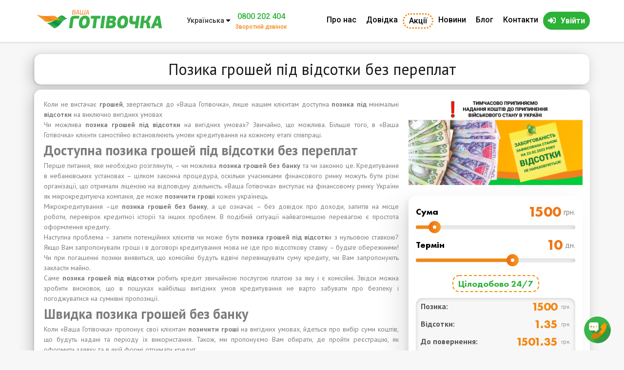

--- FILE ---
content_type: text/html; charset=utf-8
request_url: https://vashagotivochka.ua/uk/%D0%BF%D0%BE%D0%B7%D0%B8%D0%BA%D0%B0_%D0%B3%D1%80%D0%BE%D1%88%D0%B5%D0%B9_%D0%BF%D1%96%D0%B4_%D0%B2%D1%96%D0%B4%D1%81%D0%BE%D1%82%D0%BA%D0%B8_%D0%B1%D0%B5%D0%B7_%D0%BF%D0%B5%D1%80%D0%B5%D0%BF%D0%BB%D0%B0%D1%82
body_size: 23462
content:
<!DOCTYPE html>
<html lang="uk">
<head>
<title>Позика грошей під відсотки без переплат</title>		
<meta charset="utf-8" />
<link rel="shortcut icon" href="https://vashagotivochka.ua/sites/all/themes/vgotivka/favicon.ico" type="image/vnd.microsoft.icon" />
<meta name="viewport" content="width=device-width, initial-scale=1.0" />
<script type="application/ld+json">{
    "@context": "http://schema.org",
    "@graph": [
        {
            "@type": "Article",
            "headline": "Позика грошей під відсотки без переплат",
            "description": "Тепер позика грошей стала ще більш вигідною, ми пропонуємо відкрити миттєвий кредит до 7000 грн. під відсотки і самостійно встановлювати умови його використання",
            "author": {
                "@type": "Organization",
                "name": "Ваша Готівочка",
                "url": "https://vashagotivochka.ua/",
                "logo": {
                    "@type": "ImageObject",
                    "url": "https://vashagotivochka.ua/sites/default/files/logotype/logo.svg"
                }
            },
            "publisher": {
                "@type": "Organization",
                "name": "Ваша Готівочка",
                "url": "https://vashagotivochka.ua/",
                "logo": {
                    "@type": "ImageObject",
                    "url": "https://vashagotivochka.ua/sites/default/files/logotype/logo_1.png"
                }
            },
            "datePublished": "2017-08-03T17:40:47+03:00",
            "dateModified": "2017-08-03T17:40:47+03:00",
            "image": {
                "@type": "ImageObject",
                "url": "https://vashagotivochka.ua/sites/default/files/logotype/site.png"
            },
            "mainEntityOfPage": "https://vashagotivochka.ua/uk/%D0%BF%D0%BE%D0%B7%D0%B8%D0%BA%D0%B0_%D0%B3%D1%80%D0%BE%D1%88%D0%B5%D0%B9_%D0%BF%D1%96%D0%B4_%D0%B2%D1%96%D0%B4%D1%81%D0%BE%D1%82%D0%BA%D0%B8_%D0%B1%D0%B5%D0%B7_%D0%BF%D0%B5%D1%80%D0%B5%D0%BF%D0%BB%D0%B0%D1%82"
        },
        {
            "@type": "Organization",
            "name": "Ваша Готівочка",
            "address": {
                "@type": "PostalAddress",
                "streetAddress": "ул. Мира 29",
                "addressLocality": "с. Мешково-Погорелово",
                "addressRegion": "Николаевская область",
                "postalCode": "57214",
                "addressCountry": "Украина"
            },
            "telephone": "+380800500660",
            "url": "https://vashagotivochka.ua/",
            "image": {
                "@type": "ImageObject",
                "url": "https://vashagotivochka.ua/sites/default/files/logotype/site.png"
            },
            "logo": {
                "@type": "ImageObject",
                "representativeOfPage": "True",
                "url": "https://vashagotivochka.ua/sites/default/files/logotype/logo.svg"
            }
        }
    ]
}</script>
<meta name="description" content="Тепер позика грошей стала ще більш вигідною, ми пропонуємо відкрити миттєвий кредит до 7000 грн. під відсотки і самостійно встановлювати умови його використання" />
<link rel="canonical" href="https://vashagotivochka.ua/uk/%D0%BF%D0%BE%D0%B7%D0%B8%D0%BA%D0%B0_%D0%B3%D1%80%D0%BE%D1%88%D0%B5%D0%B9_%D0%BF%D1%96%D0%B4_%D0%B2%D1%96%D0%B4%D1%81%D0%BE%D1%82%D0%BA%D0%B8_%D0%B1%D0%B5%D0%B7_%D0%BF%D0%B5%D1%80%D0%B5%D0%BF%D0%BB%D0%B0%D1%82" />
		<link rel="stylesheet" href="https://vashagotivochka.ua/sites/default/files/css/css_xE-rWrJf-fncB6ztZfd2huxqgxu4WO-qwma6Xer30m4.css" media="all" />
<link rel="stylesheet" href="https://vashagotivochka.ua/sites/default/files/css/css_vv4pljwlvwdCGPcixhZ126582XBUyQM6Fs-F_c0Bkt0.css" media="all" />
<link rel="stylesheet" href="https://vashagotivochka.ua/sites/default/files/css/css_7GJHM18wMhStRkfL6bHyRdpQa0Q3OcKdHPH08fVVfpU.css" media="all" />
<link rel="stylesheet" href="https://vashagotivochka.ua/sites/default/files/css/css_4NzdEJaTEmzskvIYts9IVfnP7KleZD-m4GmAKpBBH-k.css" media="all" />
<link rel="stylesheet" href="https://vashagotivochka.ua/sites/default/files/css/css_Pg3aNSUOTkIVR9IdYCTxvKOP-uCjBETNS7O5Gwu6yYU.css" media="all" />
<link rel="stylesheet" href="https://vashagotivochka.ua/sites/default/files/css/css_2THG1eGiBIizsWFeexsNe1iDifJ00QRS9uSd03rY9co.css" media="print" />

<!--[if lte IE 7]>
<link rel="stylesheet" href="https://vashagotivochka.ua/sites/all/themes/vgotivka/css/ie.css" media="all" />
<![endif]-->

<!--[if IE 6]>
<link rel="stylesheet" href="https://vashagotivochka.ua/sites/all/themes/vgotivka/css/ie6.css" media="all" />
<![endif]-->

<!--[if lt IE 9]>
<link rel="stylesheet" href="/sites/all/themes/vgotivka/css/style-ie.css" media="all" />
<![endif]-->

<!--[if IE 8]>
<link rel="stylesheet" href="/sites/all/themes/vgotivka/css/style-ie8.css" media="all" />
<![endif]-->

<!--[if IE 7]>
<link rel="stylesheet" href="/sites/all/themes/vgotivka/css/style-ie7.css" media="all" />
<![endif]-->
<link rel="stylesheet" href="https://use.fontawesome.com/releases/v5.6.3/css/all.css">
<link rel="manifest" href="/manifest.json">
<!--<script charset="UTF-8" src="/sp-push.js" defer="defer"></script>-->
	</head>
	<body class="html not-front not-logged-in no-sidebars page-node page-node- page-node-1167 node-type-blog i18n-uk triptych" >
				
<div id="page-wrapper">
    <div id="page">
	
	
	
<header>
    <div class="container container-menu">
	
	
	
	<!--CPA utm labes-->
                
	


<div class="container-menu">
        <div class="logo">
            <a href="/uk" title="Головна" rel="home">
                <img src="https://vashagotivochka.ua/sites/default/files/logotype/logo.svg" alt="Деньги быстро и просто"/>
            </a>
        </div>
		
		  <div class="region region-before-wrapper">
    <div id="block-lang-dropdown-language" class="block block-lang-dropdown  block-lang-dropdown-language">          <form class="lang_dropdown_form language ddsDefault" id="lang_dropdown_form_language" action="/uk/%D0%BF%D0%BE%D0%B7%D0%B8%D0%BA%D0%B0_%D0%B3%D1%80%D0%BE%D1%88%D0%B5%D0%B9_%D0%BF%D1%96%D0%B4_%D0%B2%D1%96%D0%B4%D1%81%D0%BE%D1%82%D0%BA%D0%B8_%D0%B1%D0%B5%D0%B7_%D0%BF%D0%B5%D1%80%D0%B5%D0%BF%D0%BB%D0%B0%D1%82" method="post" accept-charset="UTF-8"><div><div class="form-item form-type-select form-item-lang-dropdown-select">
 <select class="lang-dropdown-select-element form-select" id="lang-dropdown-select-language" style="width:100px" name="lang_dropdown_select"><option value="uk" selected="selected">Українська</option></select>
</div>
<input type="hidden" name="uk" value="/uk/%D0%BF%D0%BE%D0%B7%D0%B8%D0%BA%D0%B0_%D0%B3%D1%80%D0%BE%D1%88%D0%B5%D0%B9_%D0%BF%D1%96%D0%B4_%D0%B2%D1%96%D0%B4%D1%81%D0%BE%D1%82%D0%BA%D0%B8_%D0%B1%D0%B5%D0%B7_%D0%BF%D0%B5%D1%80%D0%B5%D0%BF%D0%BB%D0%B0%D1%82" />
<noscript><div>
<input type="submit" id="edit-submit" name="op" value="Перехід" class="form-submit" />
</div></noscript><input type="hidden" name="form_build_id" value="form-VC_NFfjp2TigFtXpZSiLtVNvQRkvA7FG1E4PUUuJkm0" />
<input type="hidden" name="form_id" value="lang_dropdown_form" />
</div></form>  </div><div id="block-block-15" class="block block-block  block-block-15">          <a href="tel:0800 202 404" class="header_call">0800 202 404</a>
                <a href="/uk/zvorotniy-dzvinok" class="autodialog header_call_text" rel="nofollow">Зворотній дзвінок</a>
  </div>  </div>
		
		
       
</div>



                        

                    
                          <div class="region region-main-menu">
              <ul id="superfish-1" class="menu sf-menu sf-main-menu sf-horizontal sf-style-none sf-total-items-7 sf-parent-items-0 sf-single-items-7"><li id="menu-494-1" class="first sf-item-1 sf-depth-1 sf-no-children"><a href="/uk/o-nas" class="sf-depth-1">Про нас</a></li><li id="menu-495-1" class="middle sf-item-2 sf-depth-1 sf-no-children"><a href="/uk/zapytannya-ta-vidpovidi" class="sf-depth-1">Довідка</a></li><li id="menu-949-1" class="middle sf-item-3 sf-depth-1 sf-no-children"><a href="/uk/akcii" class="btn-akc sf-depth-1">Акції</a></li><li id="menu-1211-1" class="middle sf-item-4 sf-depth-1 sf-no-children"><a href="/uk/news" class="sf-depth-1">Новини</a></li><li id="menu-883-1" class="middle sf-item-5 sf-depth-1 sf-no-children"><a href="/uk/blog" class="sf-depth-1">Блог</a></li><li id="menu-458-1" class="middle sf-item-6 sf-depth-1 sf-no-children"><a href="/uk/kontakty" class="sf-depth-1">Контакти</a></li><li id="menu-768-1" class="last sf-item-7 sf-depth-1 sf-no-children"><a href="https://lk.vashagotivochka.ua/ua/login" title="Вход в личный кабинет" rel="nofollow" class="btn-auth sf-depth-1" target="_blank">Увійти</a></li></ul>    </div>

                    

                


    </div>
</header>
	
	
 <!-- /.section, /#header -->

        

        <main id="main-wrapper">
            <div id="main">


	   

                
                
                <div id="content" class="column">
                    <div class="section">

                        

                        
                        
                        
                            <h1 class="title" id="page-title">

                                Позика грошей під відсотки без переплат
                            </h1>

                        
                        
                        
                            <div class="tabs">

                                
                            </div>

                        
                        
                        
                          <div class="region region-content">
    <div id="block-panels-mini-clone-of-banner-slider-blog-text" class="block block-panels-mini  block-panels-mini-clone-of-banner-slider-blog-text">          <div class="panel-display panel-2col-bricks clearfix" id="mini-panel-clone_of_banner_slider_blog_text">
  <div class="panel-panel panel-col-top">
    <div class="inside"></div>
  </div>
  <div class="center-wrapper">
    <div class="panel-panel panel-col-first">
      <div class="inside"><div class="panel-pane pane-block pane-block-64"  >
  
      
  
  <div class="pane-content">
    <a href="https://lk.vashagotivochka.ua/ua/login/registration" rel="nofollow" target="_blank">
<div class="banner_main_page_left">
<img src="/sites/default/files/img/mobile_uk.png" alt="Взяти кредит онлайн" /></div></a>  </div>

  
  </div>
</div>
    </div>

    <div class="panel-panel panel-col-last">
      <div class="inside"><div class="panel-pane pane-block pane-block-45"  >
  
      
  
  <div class="pane-content">
    <div id="content_slider"><form action="https://lk.vashagotivochka.ua/ua/login/registration" method="GET" target="_blank" class="order-form-slider-widget" id="order-form-slider-widget">
    <input type="hidden" id="jquery_ui_slider_lang" name="lang" value="ru" /><div class="slider-holder">
        <div class="row-slider row-slider-1">
            <div id="jquery_ui_slider_sum_info" class="jquery-ui-slider-info">
                <div class="jquery-ui-slider-info-text">Cума</div>
<div class="slider_value">
<input type="text" id="jquery_ui_slider_sum_input" class="jquery-ui-slider-input" name="sum" value="" disabled="disabled" /><span class="jquery-ui-slider-info-ext">грн.</span>
</div>

            </div>

            <span id="jquery_ui_slider_sum_decrease" class="decrease-jquery-ui-slider"></span>
            <div id="jquery_ui_slider_sum" class="ui-slider ui-corner-all ui-slider-horizontal ui-widget ui-widget-content"><div class="ui-slider-range ui-corner-all ui-widget-header ui-slider-range-min" style="width: 0%;"></div><span tabindex="0" class="ui-slider-handle ui-corner-all ui-state-default" style="left: 19.1176%;"></span></div>
            <span id="jquery_ui_slider_sum_increase" class="increase-jquery-ui-slider"></span>
                
        </div>

        <div class="row-slider row-slider-2">
            <div id="jquery_ui_slider_days_info" class="jquery-ui-slider-info">
                <div class="jquery-ui-slider-info-text">Термін</div>
<div class="slider_value">
<input type="text" id="jquery_ui_slider_days_input" class="jquery-ui-slider-input" name="days" value="" disabled="disabled" /><span class="jquery-ui-slider-info-ext">дн.</span>
</div>
            </div>

            <span id="jquery_ui_slider_days_decrease" class="decrease-jquery-ui-slider"></span>
            <div id="jquery_ui_slider_days" class="ui-slider ui-corner-all ui-slider-horizontal ui-widget ui-widget-content"><div class="ui-slider-range ui-corner-all ui-widget-header ui-slider-range-min" style="width: 0%;"></div><span tabindex="0" class="ui-slider-handle ui-corner-all ui-state-default" style="left: 60%;"></span></div>
            <span id="jquery_ui_slider_days_increase" class="increase-jquery-ui-slider"></span>
                            
        </div>
<div class="slider_info">
<!--<span></span>-->
<span>Цілодобово 24/7</span>
</div>
        <div class="jquery-ui-slider-bottom">

            <div class="result slider_result">
<div class="jquery-ui-slider-bottom-credit slider_result_row">
                <div class="jquery-ui-slider-bottom-credit-text">Позика:</div>
<div class="slider_value">
                <div id="jquery_ui_slider_bottom_credit_value" class="jquery-ui-slider-bottom-value"></div>
                <span class="jquery-ui-slider-bottom-ext">грн.</span>
            </div></div>

            <div class="jquery-ui-slider-bottom-commission slider_result_row">
                <div class="jquery-ui-slider-bottom-commission-text">Відсотки:</div>
<div class="slider_value">
                <div id="jquery_ui_slider_bottom_commission_value" class="jquery-ui-slider-bottom-value"></div>
                <span class="jquery-ui-slider-bottom-ext">грн.</span>
            </div></div>

            <div class="jquery-ui-slider-bottom-to-return slider_result_row">
                <div class="jquery-ui-slider-bottom-to-return-text">До повернення:</div>
<div class="slider_value">
                <div id="jquery_ui_slider_bottom_to_return_value" class="jquery-ui-slider-bottom-value"></div>
                <span class="jquery-ui-slider-bottom-ext">грн.</span>
            </div></div>

<div class="jquery-ui-slider-info-additional">Погашення до: <span class="" id="jquery-ui-slider-info-additional-date" style="&#10;    font-family: 'Futura PT',sans-serif !important;&#10;    font-size: 24px;&#10;    font-weight: 900;&#10;    color: #f18916;&#10;">18.03.2019</span></div>

            </div>

            <input id="slider-widget-get-credit-btn" class="slider-widget-get-credit-btn animated" type="submit" target="_blank" value="Отримати позику" /></div>

    </div>

</form>



<script>
<!--//--><![CDATA[// ><!--

    

    var creditRate = 0.01 / 100;
    var orderFormSliderWidget = 'order-form-slider-widget';
    var orderFormSliderWidgetBtn = 'slider-widget-get-credit-btn';
    var orderFormSliderWidgetUrl = 'https://lk.vashagotivochka.ua/ru/login/registration';
    var orderFormSliderWidgetDate = 'jquery-ui-slider-info-additional-date';
    var subOneDay = true;
    var creditSliderOneParams = '{"min":200,"max":12000,"initial":1500,"step":100,"slider_id":"jquery_ui_slider_sum","input_id":"jquery_ui_slider_sum_input"}';
    var creditSliderTwoParams = '{"min":1,"max":96,"initial":10,"step":1,"slider_id":"jquery_ui_slider_days","input_id":"jquery_ui_slider_days_input","grow_limit":16}';


//--><!]]>
</script></div>  </div>

  
  </div>
</div>
    </div>
  </div>
  <div class="panel-panel panel-col-middle">
    <div class="inside"></div>
  </div>
  <div class="center-wrapper">
    <div class="panel-panel panel-col-first">
      <div class="inside"></div>
    </div>

    <div class="panel-panel panel-col-last">
      <div class="inside"></div>
    </div>
  </div>
  <div class="panel-panel panel-col-bottom">
    <div class="inside"></div>
  </div>
</div>
  </div><div id="block-system-main" class="block block-system  block-system-main">          <div id="node-1167" class="node node-blog node-full clearfix" about="/uk/%D0%BF%D0%BE%D0%B7%D0%B8%D0%BA%D0%B0_%D0%B3%D1%80%D0%BE%D1%88%D0%B5%D0%B9_%D0%BF%D1%96%D0%B4_%D0%B2%D1%96%D0%B4%D1%81%D0%BE%D1%82%D0%BA%D0%B8_%D0%B1%D0%B5%D0%B7_%D0%BF%D0%B5%D1%80%D0%B5%D0%BF%D0%BB%D0%B0%D1%82" typeof="sioc:Item foaf:Document">

      <span property="dc:title" content="Позика грошей під відсотки без переплат" class="rdf-meta element-hidden"></span>
  
  <div class="content clearfix">
    <div class="field field-name-body field-type-text-with-summary field-label-hidden"><div class="field-items"><div class="field-item even" property="content:encoded"><p class="rtejustify">Коли не вистачає <strong>грошей</strong>, звертаються до «Ваша Готівочка», лише нашим клієнтам доступна <strong>позика</strong> <strong>під</strong> мінімальні <strong>відсотки</strong> на виключно вигідних умовах</p>
<p class="rtejustify">Чи можлива <strong>позика грошей під відсотки</strong> на вигідних умовах? Звичайно, що можлива. Більше того, в «Ваша Готівочка» клієнти самостійно встановлюють умови кредитування на кожному етапі співпраці.</p>
<h1 class="rtejustify">Доступна позика грошей під відсотки без переплат</h1>
<p class="rtejustify">Перше питання, яке необхідно розглянути, – чи можлива <strong>позика грошей без банку</strong> та чи законно це. Кредитування в небанківських установах – цілком законна процедура, оскільки учасниками фінансового ринку можуть бути різні організації, що отримали ліцензію на відповідну діяльність. «Ваша Готівочка» виступає на фінансовому ринку України як мікрокредитуюча компанія, де може <strong>позичити гроші</strong> кожен українець.</p>
<p class="rtejustify">Мікрокредитування –це <strong>позика грошей без банку</strong>, а це означає – без довідок про доходи, запитів на місце роботи, перевірок кредитної історії та інших проблем. В подібній ситуації найвагомішою перевагою є простота оформлення кредиту.</p>
<p class="rtejustify">Наступна проблема – запити потенційних клієнтів чи може бути <strong>позика грошей під відсотк</strong>и з нульовою ставкою? Якщо Вам запропонували гроші і в договорі кредитування мова не іде про відсоткову ставку – будьте обережними! Чи при погашенні позики виявиться, що комісійні будуть вдвічі перевищувати суму кредиту, чи Вам запропонують закласти майно.</p>
<p class="rtejustify">Саме <strong>позика грошей під відсотки</strong> робить кредит звичайною послугою платою за яку і є комісійні. Звідси можна зробити висновок, що в пошуках найбільш вигідних умов кредитування не варто забувати про безпеку і погоджуватися на сумнівні пропозиції.</p>
<h1 class="rtejustify">Швидка позика грошей без банку</h1>
<p class="rtejustify">Коли «Ваша Готівочка» пропонує свої клієнтам <strong>позичити гроші</strong> на вигідних умовах, йдеться про вибір суми коштів, що будуть надані та періоду їх використання. Також, ми пропонуємо Вам обирати, де пройти реєстрацію, як оформити заявку та в якій формі отримати кредит.</p>
<p class="rtejustify">Це може бути <strong>позика грошей на картку</strong> або готівкою до 7000 грн при терміні використання в шістнадцять днів. При ставці в 2% та сплаті комісії кожні шістнадцять днів фактичного використання кредиту, <a href="https://vashagotivochka.ua/uk/%D0%BF%D0%BE%D0%B7%D0%B8%D0%BA%D0%B0_%D0%B3%D1%80%D0%BE%D1%88%D0%B5%D0%B9_%D0%BF%D1%80%D0%BE%D1%81%D1%82%D0%B5_%D1%80%D1%96%D1%88%D0%B5%D0%BD%D0%BD%D1%8F_%D0%B4%D0%BB%D1%8F_%D1%81%D0%BA%D0%BB%D0%B0%D0%B4%D0%BD%D0%B8%D1%85_%D1%81%D0%B8%D1%82%D1%83%D0%B0%D1%86%D1%96%D0%B9">позика грошей</a> може бути подовжена на необмежений термін.</p>
<p class="rtejustify">Жоден фактор не впливає на те, в якому обсязі ми надаємо кредити на який термін, усе залежить від рішення та бажання клієнтів. Лише Ваш вік має значення при обробці заявки в залежності від того чи оформлюється <strong>позика грошей на картку</strong>, чи готівкою. Безготівкові кредит підтверджуються клієнтам, починаючи з 18 років, а готівкові – з 21 року. У випадку звернення клієнтів, вік яких становить 70 років, ми не надаємо грошей в жодній формі через законодавчі обмеження.</p>
<h1 class="rtejustify">Як позичити гроші вигідно?</h1>
<p class="rtejustify">Щодо вибору місця, форми та способу реєстрації, то <strong>позика грошей під відсотки</strong> може буде оформлена як в одному з відділень компанії, що представлені по всій Україні, так і через інтернет сервіс в режимі онлайн. Наші філіали обслуговують клієнтів щоденно, працюючи з восьмої ранку до восьмої вечора навіть у офіційні святкові та державні вихідні дні.</p>
<p class="rtejustify">У відділеннях можна пройти реєстрацію як на готівкову позику, так і на безготівковий переказ. Щоб одразу отримати кошти, радимо Вам взяти із собою паспорт та ІПН в оригіналі. Реєстрація в режимі онлайн дає змогу отримати миттєвий переказ коштів на картку.</p>
<p class="rtejustify">Так само як і відкрити кредит, погасити позику можна будь-яким зручним способом, навіть не відвідуючи відділення компанії.</p>
<p class="rtejustify">Можливість обирати форми співпраці і умови кредитування робить сервіс «Ваша Готівочка» зручним для клієнтів із самими нестандартними вимогами. З нами <a href="https://vashagotivochka.ua/uk/%D0%BF%D0%BE%D0%B7%D0%B8%D0%BA%D0%B0_%D0%B3%D1%80%D0%BE%D1%88%D0%B5%D0%B9_%D0%BF%D1%80%D0%BE%D1%81%D1%82%D0%B5_%D1%80%D1%96%D1%88%D0%B5%D0%BD%D0%BD%D1%8F_%D0%B4%D0%BB%D1%8F_%D1%81%D0%BA%D0%BB%D0%B0%D0%B4%D0%BD%D0%B8%D1%85_%D1%81%D0%B8%D1%82%D1%83%D0%B0%D1%86%D1%96%D0%B9">позика грошей</a> буде швидкою, зручною та безпечною.</p>
</div></div></div>  </div>

  
  
</div>
  </div>  </div>

                        
                    </div>
                </div> <!-- /.section, /#content -->

                
            </div>
        </main> <!-- /#main, /#main-wrapper -->

        
            
            <div id="before-footer" class="clearfix">

                <div id="before-footer-region-data" class="clearfix">


                      <div class="region region-before-footer">
              <ul class="socia_share"><li class="social_share_network facebook_share"><a onclick="Share.facebook(document.URL,document.title,'IMG_PATH','DESC')" class="social_networks"><i class="fab fa-facebook-f"></i></a></li>
	<li class="social_share_network twitter_share"><a onclick="Share.twitter(document.URL,document.title)" class="social_networks"><i class="fab fa-twitter"></i></a></li>
	<li class="social_share_network vkontakte_share"><a onclick="Share.vkontakte(document.URL,document.title,'https://vashagotivochka.ua/sites/all/themes/vgotivka/logo.png',document.title)" class="social_networks"><i class="fab fa-vk"></i></a></li>
	<li class="social_share_network odnoklasniki_share"><a onclick="Share.odnoklassniki(document.URL,document.title)" class="social_networks"><i class="fab fa-odnoklassniki"></i></a></li>
	<li class="social_share_network linkedin_share"><a onclick="Share.linkedin(document.URL, document.title,document.title)" class="social_networks"><i class="fab fa-linkedin-in"></i></a></li>
	<li class="social_share_network pinterest_share"><a onclick="Share.pinterest(document.URL, document.title, 'https://vashagotivochka.ua/sites/default/files/akcii/hot_summer/result_hot_sunner_ru_1200_300.png')" class="social_networks"><i class="fab fa-pinterest-p"></i></a></li>
</ul><script>
<!--//--><![CDATA[// ><!--

Share = {
	google_plus: function(purl,ptitle){
		url  = 'https://plusone.google.com/share?';
		url += 'url='          + encodeURIComponent(purl);
		url += '&text='        + encodeURIComponent(ptitle);
		ga('send', 'social', 'Google+', 'Share', purl);
		Share.popup(url)
	},
	vkontakte: function(purl, ptitle, pimg, text) {
		url  = 'http://vkontakte.ru/share.php?';
		url += 'url='          + encodeURIComponent(purl);
		url += '&title='       + encodeURIComponent(ptitle);
		url += '&description=' + encodeURIComponent(text);
		url += '&image='       + encodeURIComponent(pimg);
		url += '&noparse=true';
		ga('send', 'social', 'Vkontakte', 'Share', purl);
		Share.popup(url);
	},
	odnoklassniki: function(purl, text) {
		url  = 'http://www.odnoklassniki.ru/dk?st.cmd=addShare&st.s=1';
		url += '&st.comments=' + encodeURIComponent(text);
		url += '&st._surl='    + encodeURIComponent(purl);
		ga('send', 'social', 'Odnoklasniki ', 'Share', purl);
		Share.popup(url);
	},
	facebook: function(purl, ptitle, pimg, text) {
		url  = 'http://www.facebook.com/sharer.php?s=100';
		url += '&p[title]='     + encodeURIComponent(ptitle);
		url += '&p[summary]='   + encodeURIComponent(text);
		url += '&p[url]='       + encodeURIComponent(purl);
		url += '&p[images][0]=' + encodeURIComponent(pimg);
		ga('send', 'social', 'Facebook ', 'Share', purl);
		Share.popup(url);
	},
	twitter: function(purl, ptitle) {
		url  = 'http://twitter.com/share?';
		url += 'text='      + encodeURIComponent(ptitle);
		url += '&url='      + encodeURIComponent(purl);
		url += '&counturl=' + encodeURIComponent(purl);
                ga('send', 'social', 'Twitter', 'Share', purl);
		Share.popup(url);
	},
	mailru: function(purl, ptitle, pimg, text) {
		url  = 'http://connect.mail.ru/share?';
		url += 'url='          + encodeURIComponent(purl);
		url += '&title='       + encodeURIComponent(ptitle);
		url += '&description=' + encodeURIComponent(text);
		url += '&imageurl='    + encodeURIComponent(pimg);
		ga('send', 'social', 'Mail', 'Share', purl);
		Share.popup(url)
	}, 
       linkedin: function(purl,ptitle,text ){
		url  = 'http://www.linkedin.com/shareArticle?';
		url += 'mini'          + '=true';
		url += '&url='         + encodeURIComponent(purl);
		url += '&title='       + encodeURIComponent(ptitle);
		url += '&summary='     + encodeURIComponent(text);
		ga('send', 'event', 'LinkedIn', 'LinkedIn Button Click', purl);
		Share.popup(url)
	},
       pinterest: function(purl,ptitle,pimg){
		url  = 'http://pinterest.com/pin/create/button/?';
		url += 'url='          + encodeURIComponent(purl);
		url += '&description=' + encodeURIComponent(ptitle);
		url += '&media='       + encodeURIComponent(pimg);
		ga('send', 'event', 'Pinterest', 'Share', purl);
		Share.popup(url)
	},

	popup: function(url) {
		window.open(url,'','toolbar=0,status=0,width=626,height=436');
	}
};

function httpGetAsync(theUrl, callback)
{
    var xmlHttp = new XMLHttpRequest();
    xmlHttp.onreadystatechange = function() { 
        if (xmlHttp.readyState == 4 && xmlHttp.status == 200)
            callback(xmlHttp.responseText);
    }
    xmlHttp.open("GET", theUrl, true); // true for asynchronous 
    xmlHttp.send(null);
}
//httpGetAsync("https://graph.facebook.com/?id=https://vashagotivochka.ua", cl);
function cl(s){
  schedule = JSON.parse(s, function(key, value) {
  if (key == 'date') return new Date(value);
  return value;
});
  //boxname = 'facebook_counter';
  //box = document.createElement("div");
  //box.id = boxname;
  //box.innerHTML = schedule.share.share_count;
  //document.getElementById("counter_facebook").appendChild(box);
}
//httpGetAsync('https://connect.ok.ru/dk?st.cmd=extLike&tp=json&ref=https://vashagotivochka.ua/', ok_function);
function ok_function(a){
  schedule_ok = JSON.parse(a, function(key, value) {
  if (key == 'date') return new Date(value);
  return value;
});
  console.log(schedule_ok);
}


//--><!]]>
</script>    </div>

                </div>

                
                
                    <div id="triptych-wrapper">
                        <div id="triptych" class="clearfix">
				
 

                              <div class="region region-triptych-middle">
              <div class="footer-contact">
        <div class="footer-contact-mail">
        	<i class="fas fa-envelope"></i>
           <a class="link-email" href="https://vashagotivochka.ua/uk/napyshit-nam" rel="nofollow">Стали жертвою шахраїв? Написати нам</a>
        </div>
            </div>
<div class="footer-contact">
        <div class="footer-contact-mail">
        	<i class="fas fa-envelope"></i>
            <a class="link-email" href="/cdn-cgi/l/email-protection#106a716971667b71507c797d7576797e3e737f7d" rel="nofollow"><span class="__cf_email__" data-cfemail="85ffe4fce4f3eee4c5e9ece8e0e3ecebabe6eae8">[email&#160;protected]</span></a>
        </div>
        <span>Час роботи підтримки 24/7</span>
        <span>Без вихідних!</span>
    </div>            <div class="footer-icon">
<svg xmlns:dc="http://purl.org/dc/elements/1.1/" xmlns:cc="http://creativecommons.org/ns#" xmlns:rdf="http://www.w3.org/1999/02/22-rdf-syntax-ns#" xmlns:svg="http://www.w3.org/2000/svg" xmlns="http://www.w3.org/2000/svg" viewbox="0 0 68 40" height="30" width="52" xml:space="preserve" id="svg2" version="1.1"><metadata id="metadata8"><rdf><work rdf:about=""><format>image/svg+xml</format><type rdf:resource="http://purl.org/dc/dcmitype/StillImage"></type></work></rdf></metadata><defs id="defs6"></defs><g transform="matrix(1.3333333,0,0,-1.3333333,0,40)" id="g10"><g transform="translate(36.0342,29.9997)" id="g12"><path id="path14" style="fill:#fdad44;fill-opacity:1;fill-rule:nonzero;stroke:none" d="m 0,0 -0.77,-0.02 -0.764,-0.056 -0.748,-0.096 -0.739,-0.131 -0.723,-0.168 -0.714,-0.201 -0.694,-0.238 -0.682,-0.269 -0.663,-0.303 -0.643,-0.329 -0.628,-0.36 -0.607,-0.389 -0.586,-0.42 -0.567,-0.445 -0.541,-0.471 -0.522,-0.496 -0.495,-0.521 -0.471,-0.546 -0.445,-0.562 -0.415,-0.587 -0.39,-0.613 -0.359,-0.622 -0.334,-0.648 -0.299,-0.662 -0.268,-0.679 -0.232,-0.697 -0.203,-0.708 -0.167,-0.724 -0.131,-0.734 -0.097,-0.749 -0.056,-0.759 -0.019,-0.768 0.019,-0.775 0.056,-0.764 0.097,-0.748 0.131,-0.745 0.167,-0.723 0.203,-0.713 0.232,-0.699 0.268,-0.683 0.299,-0.668 0.334,-0.647 0.359,-0.629 0.39,-0.612 0.415,-0.586 0.445,-0.567 0.471,-0.547 0.495,-0.521 0.522,-0.5 0.541,-0.471 0.567,-0.445 0.586,-0.421 0.607,-0.389 0.628,-0.364 0.643,-0.329 0.663,-0.304 0.682,-0.268 0.694,-0.237 0.714,-0.203 0.723,-0.167 0.739,-0.132 0.748,-0.095 0.764,-0.056 L 0,-30 l 0.773,0.021 0.765,0.056 0.749,0.095 0.743,0.132 0.724,0.167 0.714,0.203 0.698,0.237 0.682,0.268 0.669,0.304 0.647,0.329 0.628,0.364 0.612,0.389 0.587,0.421 0.567,0.445 0.546,0.471 0.521,0.5 0.501,0.521 0.471,0.547 0.445,0.567 0.42,0.586 0.389,0.612 0.365,0.629 0.329,0.647 0.303,0.668 0.269,0.683 0.237,0.699 0.203,0.713 0.167,0.723 0.131,0.745 0.096,0.748 0.015,0.209 v 2.649 l -0.015,0.208 -0.096,0.749 -0.131,0.734 -0.167,0.724 -0.203,0.708 -0.237,0.697 -0.269,0.679 -0.303,0.662 -0.329,0.648 -0.365,0.622 -0.389,0.613 -0.42,0.587 -0.445,0.562 -0.471,0.546 -0.501,0.521 -0.521,0.496 L 9.558,-3.425 8.991,-2.98 8.404,-2.56 7.792,-2.171 7.164,-1.811 6.517,-1.482 5.848,-1.179 5.166,-0.91 4.468,-0.672 3.754,-0.471 3.03,-0.303 2.287,-0.172 1.538,-0.076 0.773,-0.02 Z"></path></g><g transform="translate(15.966,29.9997)" id="g16"><path id="path18" style="fill:#f14946;fill-opacity:1;fill-rule:nonzero;stroke:none" d="m 0,0 -0.774,-0.02 -0.764,-0.056 -0.749,-0.096 -0.743,-0.131 -0.724,-0.168 -0.714,-0.201 -0.698,-0.238 -0.683,-0.269 -0.668,-0.303 -0.648,-0.329 -0.626,-0.36 -0.613,-0.389 -0.587,-0.42 -0.567,-0.445 -0.546,-0.471 -0.521,-0.496 -0.502,-0.521 -0.469,-0.546 -0.446,-0.562 -0.42,-0.587 -0.39,-0.613 -0.364,-0.622 -0.329,-0.648 -0.304,-0.662 -0.268,-0.679 -0.238,-0.697 -0.202,-0.708 -0.167,-0.724 -0.131,-0.734 -0.097,-0.749 -0.056,-0.759 -0.019,-0.768 0.019,-0.775 0.056,-0.764 0.097,-0.748 0.131,-0.745 0.167,-0.723 0.202,-0.713 0.238,-0.699 0.268,-0.683 0.304,-0.668 0.329,-0.647 0.364,-0.629 0.39,-0.612 0.42,-0.586 0.446,-0.567 0.469,-0.547 0.502,-0.521 0.521,-0.5 0.546,-0.471 0.567,-0.445 0.587,-0.421 0.613,-0.389 0.626,-0.364 0.648,-0.329 0.668,-0.304 0.683,-0.268 0.698,-0.237 0.714,-0.203 0.724,-0.167 0.743,-0.132 0.749,-0.095 0.764,-0.056 L 0,-30 l 0.77,0.021 0.764,0.056 0.748,0.095 0.738,0.132 0.724,0.167 0.714,0.203 0.694,0.237 0.683,0.268 0.662,0.304 0.643,0.329 0.627,0.364 0.607,0.389 0.587,0.421 0.567,0.445 0.541,0.471 0.521,0.5 0.497,0.521 0.471,0.547 0.444,0.567 0.416,0.586 0.388,0.612 0.36,0.629 0.334,0.647 0.299,0.668 0.268,0.683 0.232,0.699 0.203,0.713 0.167,0.723 0.131,0.745 0.096,0.748 0.056,0.764 0.02,0.775 -0.02,0.768 -0.056,0.759 -0.096,0.749 -0.131,0.734 -0.167,0.724 -0.203,0.708 -0.232,0.697 -0.268,0.679 -0.299,0.662 -0.334,0.648 -0.36,0.622 -0.388,0.613 -0.416,0.587 -0.444,0.562 -0.471,0.546 -0.497,0.521 -0.521,0.496 L 9.528,-3.425 8.961,-2.98 8.374,-2.56 7.767,-2.171 7.14,-1.811 6.497,-1.482 5.835,-1.179 5.152,-0.91 4.458,-0.672 3.744,-0.471 3.02,-0.303 2.282,-0.172 1.534,-0.076 0.77,-0.02 Z"></path></g><g transform="translate(24.9318,25.0614)" id="g20"><path id="path22" style="fill:#fdad44;fill-opacity:1;fill-rule:nonzero;stroke:none" d="m 0,0 -0.688,-0.814 h 7.97 V 0 Z"></path></g><g transform="translate(23.5305,23.2497)" id="g24"><path id="path26" style="fill:#fdad44;fill-opacity:1;fill-rule:nonzero;stroke:none" d="M 0,0 -0.481,-0.814 H 8.683 V 0 Z"></path></g><g transform="translate(22.5135,21.4434)" id="g28"><path id="path30" style="fill:#fdad44;fill-opacity:1;fill-rule:nonzero;stroke:none" d="M 0,0 -0.354,-0.814 H 9.7 V 0 Z"></path></g><g transform="translate(21.8007,19.6326)" id="g32"><path id="path34" style="fill:#fdad44;fill-opacity:1;fill-rule:nonzero;stroke:none" d="M 0,0 -0.253,-0.814 H 10.413 V 0 Z"></path></g><g transform="translate(21.6486,10.8792)" id="g36"><path id="path38" style="fill:#fdad44;fill-opacity:1;fill-rule:nonzero;stroke:none" d="M 0,0 0.253,-0.814 H 10.589 V 0 Z"></path></g><g transform="translate(22.2858,9.0675)" id="g40"><path id="path42" style="fill:#fdad44;fill-opacity:1;fill-rule:nonzero;stroke:none" d="M 0,0 0.38,-0.814 H 9.952 V 0 Z"></path></g><g transform="translate(23.2272,7.2603)" id="g44"><path id="path46" style="fill:#fdad44;fill-opacity:1;fill-rule:nonzero;stroke:none" d="m 0,0 0.511,-0.814 h 8.5 V 0 Z"></path></g><g transform="translate(24.5025,5.454)" id="g48"><path id="path50" style="fill:#fdad44;fill-opacity:1;fill-rule:nonzero;stroke:none" d="M 0,0 0.714,-0.819 H 7.736 L 7.736,0 Z"></path></g><g transform="translate(21.3444,17.8254)" id="g52"><path id="path54" style="fill:#fdad44;fill-opacity:1;fill-rule:nonzero;stroke:none" d="M 0,0 -0.157,-0.814 H 10.869 V 0 Z"></path></g><g transform="translate(28.0593,12.6855)" id="g56"><path id="path58" style="fill:#fdad44;fill-opacity:1;fill-rule:nonzero;stroke:none" d="M 0,0 -0.152,-0.815 H 4.053 V 0 Z"></path></g><g transform="translate(28.3932,14.4963)" id="g60"><path id="path62" style="fill:#fdad44;fill-opacity:1;fill-rule:nonzero;stroke:none" d="M 0,0 -0.152,-0.82 H 3.719 V 0 Z"></path></g><g transform="translate(20.9097,14.4963)" id="g64"><path id="path66" style="fill:#fdad44;fill-opacity:1;fill-rule:nonzero;stroke:none" d="M 0,0 0.05,-0.82 H 1.094 V 0 Z"></path></g><g transform="translate(18.8706,15.4829)" id="g68"><path id="path70" style="fill:#ffffff;fill-opacity:1;fill-rule:evenodd;stroke:none" d="m 0,0 -0.071,0.005 -0.071,0.011 -0.066,0.009 -0.065,0.011 -0.061,0.01 -0.065,0.01 -0.066,0.01 -0.071,0.01 -0.071,0.01 -0.081,0.005 -0.091,0.005 -0.096,0.006 H -0.981 L -1.098,0.096 -1.229,0.086 -1.376,0.076 -1.478,0.061 -1.574,0.046 -1.66,0.016 -1.735,-0.015 -1.807,-0.05 -1.872,-0.091 -1.923,-0.142 -1.968,-0.187 -1.999,-0.243 -2.024,-0.298 -2.034,-0.359 V -0.42 l 0.015,-0.065 0.02,-0.066 0.041,-0.066 0.05,-0.066 0.101,-0.096 0.122,-0.076 0.142,-0.066 0.151,-0.055 0.163,-0.051 0.167,-0.056 0.166,-0.06 0.163,-0.066 0.151,-0.086 0.142,-0.106 0.127,-0.127 0.105,-0.156 0.082,-0.193 0.05,-0.228 0.02,-0.273 -0.02,-0.319 -0.035,-0.237 -0.061,-0.208 -0.081,-0.192 -0.101,-0.167 -0.117,-0.147 -0.131,-0.126 -0.142,-0.112 -0.156,-0.096 -0.162,-0.075 -0.167,-0.067 -0.172,-0.05 -0.178,-0.04 -0.171,-0.031 -0.167,-0.015 -0.167,-0.01 -0.158,-0.005 h -0.217 l -0.203,0.005 h -0.176 l -0.167,0.005 -0.152,0.005 -0.137,0.01 -0.122,0.01 -0.116,0.015 -0.106,0.011 -0.096,0.019 -0.096,0.016 -0.087,0.025 -0.085,0.02 -0.081,0.03 -0.082,0.031 -0.085,0.031 0.228,1.118 0.045,-0.01 0.056,-0.016 0.07,-0.02 0.086,-0.021 0.092,-0.019 0.101,-0.021 0.111,-0.025 0.122,-0.021 0.126,-0.019 0.131,-0.021 0.137,-0.015 0.142,-0.015 0.147,-0.005 0.146,-0.005 h 0.147 l 0.147,0.005 0.147,0.03 0.116,0.04 0.091,0.056 0.071,0.071 0.05,0.071 0.041,0.081 0.025,0.081 0.021,0.076 0.009,0.146 -0.045,0.127 -0.086,0.101 -0.126,0.086 -0.152,0.076 -0.177,0.076 -0.198,0.071 -0.197,0.081 -0.203,0.09 -0.192,0.108 -0.177,0.131 -0.162,0.157 -0.126,0.192 -0.091,0.228 -0.046,0.273 0.005,0.324 0.026,0.197 0.035,0.187 0.051,0.172 0.06,0.162 0.081,0.152 0.092,0.132 0.106,0.126 0.126,0.111 0.147,0.097 0.162,0.081 0.182,0.075 0.202,0.056 0.228,0.046 0.248,0.035 0.273,0.021 0.299,0.004 h 0.187 L -0.941,1.271 -0.784,1.265 -0.643,1.26 -0.516,1.25 -0.399,1.24 -0.298,1.23 -0.208,1.22 -0.122,1.209 -0.051,1.194 0.015,1.184 0.076,1.174 0.126,1.164 0.172,1.159 0.217,1.149 0.258,1.144 Z"></path></g><g transform="translate(20.0698,17.8765)" id="g72"><path id="path74" style="fill:#ffffff;fill-opacity:1;fill-rule:evenodd;stroke:none" d="M 0,0 H 1.402 L 1.194,-1.225 H 2.039 L 1.857,-2.368 0.966,-2.343 0.481,-5.167 0.476,-5.267 0.501,-5.353 0.552,-5.419 0.617,-5.475 0.708,-5.51 0.81,-5.541 l 0.111,-0.02 0.121,-0.01 0.112,0.005 0.101,0.011 0.091,0.014 0.081,0.021 0.066,0.02 0.045,0.015 0.031,0.01 0.01,0.005 L 1.402,-6.411 1.366,-6.436 1.331,-6.457 1.295,-6.477 1.26,-6.498 1.225,-6.512 1.184,-6.528 1.139,-6.542 1.093,-6.558 1.042,-6.573 0.992,-6.583 0.931,-6.593 0.87,-6.603 0.805,-6.613 0.729,-6.624 0.647,-6.633 0.562,-6.643 H 0.177 l -0.202,0.015 -0.177,0.02 -0.162,0.03 -0.137,0.036 -0.116,0.044 -0.096,0.052 -0.086,0.061 -0.066,0.065 -0.051,0.071 -0.035,0.086 -0.026,0.086 -0.015,0.096 -0.005,0.106 v 0.112 l 0.015,0.116 0.016,0.127 z"></path></g><g transform="translate(23.2271,13.6006)" id="g76"><path id="path78" style="fill:#ffffff;fill-opacity:1;fill-rule:evenodd;stroke:none" d="m 0,0 -0.015,-0.086 -0.005,-0.091 0.01,-0.096 0.02,-0.096 0.036,-0.096 0.04,-0.092 0.056,-0.095 0.061,-0.086 0.07,-0.086 0.077,-0.076 0.08,-0.077 0.091,-0.06 0.091,-0.056 0.102,-0.046 0.101,-0.035 0.101,-0.02 0.131,-0.02 0.127,-0.015 0.132,-0.015 0.131,-0.011 0.132,-0.005 h 0.136 l 0.132,0.005 0.137,0.011 0.136,0.019 0.137,0.026 0.141,0.03 0.137,0.046 0.142,0.056 0.146,0.06 0.143,0.081 L 3.102,-0.84 2.9,-2.084 2.819,-2.125 2.738,-2.165 2.657,-2.195 2.581,-2.226 2.505,-2.252 2.424,-2.276 2.343,-2.297 2.257,-2.313 2.166,-2.327 2.064,-2.337 1.958,-2.348 1.842,-2.357 1.71,-2.362 H 1.574 L 1.417,-2.367 H 1.25 l -0.248,0.005 -0.253,0.025 -0.253,0.035 -0.253,0.061 -0.248,0.076 -0.238,0.096 -0.228,0.127 -0.212,0.146 -0.197,0.172 -0.172,0.207 -0.147,0.233 -0.122,0.269 -0.085,0.298 -0.056,0.339 -0.016,0.375 0.026,0.415 0.02,0.161 0.031,0.187 0.04,0.198 0.056,0.213 0.076,0.217 0.091,0.218 0.116,0.222 0.142,0.213 0.162,0.202 0.197,0.192 0.223,0.173 0.253,0.151 0.293,0.127 0.329,0.091 0.364,0.061 0.41,0.02 L 1.548,3.153 1.756,3.132 1.963,3.097 2.171,3.046 2.373,2.97 2.571,2.879 2.753,2.758 2.919,2.616 3.072,2.444 3.198,2.242 3.299,2.009 3.37,1.741 3.411,1.437 3.416,1.093 3.38,0.708 3.304,0.283 3.279,-0.025 H -0.41 l 0.233,0.997 H 2.039 L 2.049,1.098 2.044,1.22 2.034,1.331 2.014,1.432 1.979,1.528 1.943,1.615 1.893,1.69 1.842,1.761 1.781,1.822 1.715,1.873 1.64,1.918 1.564,1.958 1.483,1.989 1.402,2.009 1.316,2.024 1.225,2.034 1.128,2.029 1.038,2.014 0.951,1.994 0.865,1.963 0.779,1.923 0.704,1.877 0.627,1.822 0.562,1.761 0.496,1.69 0.436,1.615 0.379,1.534 0.334,1.447 0.289,1.356 0.253,1.255 0.223,1.154 0.203,1.048 Z"></path></g><g transform="translate(35.2949,16.3486)" id="g80"><path id="path82" style="fill:#ffffff;fill-opacity:1;fill-rule:evenodd;stroke:none" d="m 0,0 -0.065,0.035 -0.066,0.03 -0.071,0.036 -0.076,0.035 -0.076,0.031 -0.086,0.03 -0.086,0.031 -0.091,0.03 -0.096,0.025 -0.097,0.02 -0.106,0.021 -0.105,0.015 -0.118,0.01 -0.116,0.01 H -1.376 -1.503 -1.629 L -1.761,0.349 -1.897,0.333 -2.039,0.309 -2.181,0.268 -2.322,0.212 -2.464,0.142 -2.605,0.05 -2.742,-0.061 -2.874,-0.192 -3,-0.354 -3.122,-0.542 -3.233,-0.764 -3.34,-1.017 l -0.096,-0.284 -0.081,-0.324 -0.03,-0.182 -0.02,-0.177 -0.01,-0.177 0.005,-0.172 0.015,-0.172 0.036,-0.162 0.045,-0.151 0.056,-0.153 0.075,-0.136 0.092,-0.131 0.106,-0.116 0.122,-0.107 0.136,-0.091 0.157,-0.076 0.171,-0.066 0.193,-0.045 0.066,-0.016 0.075,-0.015 0.092,-0.01 0.101,-0.01 0.111,-0.01 h 0.116 0.127 l 0.126,0.01 0.132,0.016 0.132,0.024 0.126,0.036 0.127,0.04 0.126,0.056 0.117,0.066 0.106,0.08 0.101,0.092 -0.227,-1.351 -0.031,-0.026 -0.03,-0.03 -0.041,-0.035 -0.045,-0.031 -0.056,-0.041 -0.071,-0.035 -0.081,-0.035 -0.091,-0.03 -0.116,-0.036 -0.132,-0.025 -0.151,-0.02 -0.178,-0.021 -0.197,-0.009 -0.228,-0.005 -0.258,0.005 -0.283,0.014 -0.233,0.026 -0.233,0.05 -0.232,0.077 -0.233,0.1 -0.223,0.122 -0.212,0.152 -0.203,0.176 -0.187,0.203 -0.167,0.228 -0.141,0.253 -0.122,0.283 -0.091,0.309 -0.061,0.339 -0.02,0.359 0.011,0.395 0.055,0.42 0.04,0.207 0.046,0.203 0.05,0.197 0.051,0.187 0.055,0.178 0.067,0.176 0.065,0.167 0.071,0.157 0.076,0.157 0.076,0.147 0.086,0.141 0.091,0.132 0.092,0.127 0.1,0.121 0.102,0.112 0.106,0.106 0.116,0.101 0.117,0.096 0.121,0.086 0.127,0.081 0.136,0.076 0.137,0.065 0.142,0.061 0.146,0.056 0.157,0.05 0.157,0.041 0.162,0.036 0.172,0.03 0.171,0.025 0.183,0.02 0.182,0.01 0.192,0.005 0.162,-0.005 0.157,-0.01 0.152,-0.015 0.151,-0.02 0.143,-0.02 0.136,-0.031 0.131,-0.025 0.122,-0.03 0.117,-0.031 0.101,-0.03 0.096,-0.03 0.081,-0.031 0.07,-0.025 0.061,-0.02 0.046,-0.02 0.03,-0.011 z"></path></g><g transform="translate(47.7529,11.2334)" id="g84"><path id="path86" style="fill:#ffffff;fill-opacity:1;fill-rule:evenodd;stroke:none" d="m 0,0 h -1.402 l 0.101,0.562 V 0.611 L -1.382,0.511 -1.468,0.42 -1.554,0.339 -1.645,0.268 -1.736,0.202 -1.827,0.146 -1.918,0.101 -2.015,0.055 -2.11,0.02 -2.207,-0.006 -2.303,-0.031 -2.404,-0.046 -2.505,-0.062 -2.602,-0.071 -2.702,-0.076 H -2.804 L -3.066,-0.056 -3.31,0 -3.532,0.085 -3.734,0.202 -3.917,0.349 -4.079,0.521 -4.221,0.708 -4.342,0.92 -4.443,1.148 -4.523,1.386 -4.58,1.634 -4.62,1.892 -4.636,2.15 l 0.006,0.263 0.025,0.258 0.045,0.258 0.077,0.299 0.09,0.283 0.107,0.258 0.126,0.243 0.132,0.228 0.152,0.202 0.156,0.182 0.167,0.167 0.178,0.147 0.187,0.126 0.192,0.112 0.192,0.086 0.202,0.071 0.203,0.045 0.203,0.031 0.207,0.009 0.147,-0.004 0.142,-0.016 0.131,-0.025 0.122,-0.036 0.116,-0.04 0.102,-0.046 0.1,-0.055 0.092,-0.056 0.08,-0.06 0.076,-0.066 0.066,-0.066 0.061,-0.066 0.05,-0.066 0.046,-0.066 0.04,-0.06 0.031,-0.061 0.354,1.989 h 1.377 z"></path></g><g transform="translate(45.46,12.457)" id="g88"><path id="path90" style="fill:#fdad44;fill-opacity:1;fill-rule:evenodd;stroke:none" d="m 0,0 0.143,0.011 0.13,0.03 0.123,0.035 0.116,0.056 0.106,0.06 0.101,0.077 0.096,0.085 0.086,0.091 0.076,0.102 0.071,0.111 0.065,0.116 0.056,0.122 0.051,0.126 0.041,0.132 0.035,0.137 0.025,0.136 0.026,0.142 0.014,0.147 V 1.852 L 1.356,1.994 1.342,2.125 1.321,2.252 1.286,2.374 1.245,2.49 1.194,2.591 1.134,2.687 1.068,2.768 0.992,2.839 0.906,2.899 0.815,2.94 0.719,2.965 0.612,2.976 0.476,2.965 0.35,2.945 0.233,2.905 0.117,2.854 0.016,2.788 -0.086,2.708 -0.172,2.621 -0.258,2.525 -0.334,2.414 -0.404,2.297 -0.47,2.176 -0.526,2.044 -0.576,1.908 -0.617,1.771 -0.657,1.625 -0.687,1.478 -0.713,1.255 -0.703,1.013 -0.667,0.765 -0.602,0.526 -0.501,0.319 -0.369,0.152 -0.202,0.041 Z"></path></g><g transform="translate(14.3877,12.3564)" id="g92"><path id="path94" style="fill:#ffffff;fill-opacity:1;fill-rule:evenodd;stroke:none" d="m 0,0 -0.203,-1.123 h -1.275 l 0.036,0.207 0.025,0.187 0.021,0.141 0.02,0.076 -0.071,-0.08 -0.081,-0.081 -0.097,-0.076 -0.105,-0.071 -0.122,-0.071 -0.127,-0.06 -0.131,-0.062 -0.137,-0.049 -0.147,-0.046 -0.146,-0.036 -0.147,-0.03 -0.152,-0.02 -0.146,-0.01 -0.147,-0.005 -0.142,0.015 -0.137,0.02 -0.176,0.045 -0.163,0.051 -0.141,0.065 -0.127,0.076 -0.111,0.082 -0.101,0.09 -0.081,0.097 -0.071,0.101 -0.061,0.106 -0.05,0.111 -0.041,0.112 -0.03,0.111 -0.02,0.116 -0.016,0.116 -0.01,0.113 v 0.111 l 0.015,0.196 0.031,0.188 0.05,0.178 0.066,0.171 0.081,0.163 0.092,0.146 0.106,0.142 0.121,0.126 0.127,0.117 0.141,0.106 0.147,0.096 0.152,0.081 0.162,0.07 0.167,0.057 0.172,0.045 0.177,0.03 h 0.01 l 0.025,0.006 0.036,0.004 0.055,0.005 0.061,0.011 0.071,0.004 0.076,0.011 0.086,0.01 0.086,0.01 0.086,0.01 0.091,0.005 0.081,0.01 0.081,0.005 0.076,0.005 0.07,0.005 h 0.056 0.116 l 0.122,-0.005 0.111,-0.005 h 0.112 l 0.091,-0.005 0.071,-0.005 0.05,-0.005 h 0.015 l 0.01,0.036 0.031,0.091 0.025,0.106 0.01,0.096 -0.02,0.111 -0.046,0.102 -0.06,0.091 -0.081,0.075 -0.096,0.066 -0.107,0.046 -0.121,0.03 -0.132,0.01 -0.141,0.006 -0.152,0.005 H -2.105 L -2.267,3.183 -2.434,3.172 -2.596,3.157 -2.758,3.142 -2.915,3.122 -3.066,3.102 -3.213,3.076 -3.345,3.051 -3.466,3.025 l -0.112,-0.03 -0.09,-0.03 -0.071,-0.036 -0.056,-0.03 0.359,1.22 0.111,0.045 0.112,0.041 0.121,0.035 0.122,0.025 0.121,0.026 0.132,0.02 0.132,0.02 0.136,0.01 0.141,0.01 0.147,0.005 0.152,0.005 h 0.157 0.162 0.167 L -1.346,4.356 -1.169,4.351 -1.027,4.341 -0.875,4.316 -0.719,4.28 -0.557,4.235 -0.4,4.174 -0.248,4.104 -0.096,4.017 0.045,3.921 0.172,3.81 0.283,3.688 0.384,3.552 0.46,3.4 0.511,3.238 0.542,3.066 V 2.874 L 0.511,2.671 Z"></path></g><g transform="translate(13.1685,13.6768)" id="g96"><path id="path98" style="fill:#f14946;fill-opacity:1;fill-rule:evenodd;stroke:none" d="m 0,0 -0.005,0.025 -0.02,0.026 -0.031,0.014 -0.05,0.011 -0.056,0.01 -0.066,0.005 H -0.304 -0.38 L -0.461,0.086 -0.547,0.076 -0.628,0.065 -0.708,0.056 -0.785,0.046 -0.855,0.03 -0.916,0.015 -0.972,0 l -0.035,-0.01 -0.041,-0.015 -0.056,-0.021 -0.055,-0.025 -0.066,-0.031 -0.066,-0.035 -0.07,-0.035 -0.066,-0.041 -0.071,-0.05 -0.066,-0.05 -0.061,-0.061 -0.055,-0.062 -0.05,-0.065 -0.036,-0.071 -0.03,-0.08 -0.016,-0.081 -0.005,-0.172 0.025,-0.137 0.051,-0.102 0.066,-0.076 0.076,-0.051 0.086,-0.03 0.081,-0.014 0.081,-0.005 0.151,0.005 0.137,0.014 0.132,0.021 0.116,0.03 0.101,0.035 0.096,0.046 0.086,0.046 0.076,0.056 0.066,0.05 0.061,0.061 0.051,0.056 0.04,0.06 0.035,0.061 0.031,0.06 0.025,0.056 0.015,0.056 0.041,0.146 0.035,0.168 0.031,0.161 z"></path></g><g transform="translate(3.7417,11.2334)" id="g100"><path id="path102" style="fill:#ffffff;fill-opacity:1;fill-rule:evenodd;stroke:none" d="m 0,0 h -1.376 l 1.148,6.643 H 2.166 L 2.393,2.701 4.048,6.643 H 6.547 L 5.374,0 H 3.997 L 4.868,4.963 H 4.812 L 2.752,0 H 1.199 L 1.189,0.207 1.153,0.759 1.108,1.543 1.058,2.443 1.007,3.349 0.961,4.144 0.926,4.72 0.916,4.963 H 0.9 0.87 0.84 Z"></path></g><g transform="translate(39.5,12.3564)" id="g104"><path id="path106" style="fill:#ffffff;fill-opacity:1;fill-rule:evenodd;stroke:none" d="m 0,0 -0.208,-1.123 h -1.27 l 0.01,0.207 0.006,0.182 v 0.136 l 0.01,0.062 -0.067,-0.076 -0.075,-0.076 -0.091,-0.072 -0.101,-0.07 -0.107,-0.066 -0.121,-0.061 -0.127,-0.061 -0.126,-0.05 -0.136,-0.04 -0.142,-0.04 -0.143,-0.026 -0.14,-0.02 -0.148,-0.01 -0.141,-0.005 -0.137,0.015 -0.137,0.02 -0.181,0.045 -0.162,0.051 -0.142,0.065 -0.132,0.076 -0.111,0.082 -0.096,0.09 -0.081,0.097 -0.071,0.101 -0.061,0.106 -0.045,0.111 -0.041,0.112 -0.025,0.111 -0.021,0.116 -0.014,0.116 -0.011,0.113 v 0.111 l 0.011,0.196 0.03,0.188 0.046,0.178 0.065,0.171 0.077,0.163 0.095,0.146 0.107,0.142 0.116,0.126 0.132,0.117 0.136,0.106 0.147,0.096 0.157,0.081 0.156,0.07 0.167,0.057 0.167,0.045 0.172,0.03 h 0.011 l 0.025,0.006 0.036,0.004 0.05,0.005 0.066,0.011 0.071,0.004 0.075,0.011 0.081,0.01 0.087,0.01 0.091,0.01 0.086,0.005 0.086,0.01 0.081,0.005 0.07,0.005 0.072,0.005 h 0.055 0.121 l 0.121,-0.005 0.117,-0.005 h 0.112 l 0.096,-0.005 0.081,-0.005 0.046,-0.005 h 0.019 l 0.011,0.036 0.015,0.091 0.015,0.106 0.01,0.096 -0.021,0.111 -0.04,0.102 -0.065,0.091 -0.076,0.075 -0.091,0.066 -0.106,0.046 -0.112,0.03 -0.122,0.01 -0.141,0.006 -0.152,0.005 H -2.08 L -2.241,3.183 -2.408,3.172 -2.57,3.157 -2.732,3.142 -2.89,3.122 -3.041,3.102 -3.188,3.076 -3.319,3.051 -3.44,3.025 -3.553,2.995 -3.644,2.965 -3.714,2.929 -3.77,2.899 l 0.355,1.22 0.11,0.045 0.117,0.041 0.117,0.035 0.121,0.025 0.127,0.026 0.126,0.02 0.132,0.02 0.136,0.01 0.142,0.01 0.146,0.005 0.147,0.005 h 0.157 0.157 0.161 L -1.346,4.356 -1.174,4.351 -1.032,4.341 -0.881,4.316 -0.724,4.28 -0.562,4.235 -0.405,4.174 -0.248,4.104 -0.097,4.017 0.046,3.921 0.172,3.81 0.288,3.688 0.39,3.552 0.465,3.4 0.521,3.238 0.557,3.066 V 2.874 L 0.531,2.671 Z"></path></g><g transform="translate(38.2754,13.6768)" id="g108"><path id="path110" style="fill:#fdad44;fill-opacity:1;fill-rule:evenodd;stroke:none" d="M 0,0 -0.01,0.03 -0.03,0.056 -0.065,0.071 -0.116,0.086 -0.172,0.091 -0.237,0.097 H -0.313 L -0.39,0.091 -0.471,0.081 -0.552,0.071 -0.633,0.061 -0.708,0.051 -0.784,0.035 -0.851,0.025 -0.916,0.01 -0.967,0 l -0.035,-0.005 -0.04,-0.016 -0.051,-0.014 -0.055,-0.021 -0.067,-0.03 -0.06,-0.03 -0.071,-0.036 -0.066,-0.045 -0.066,-0.046 -0.065,-0.056 -0.056,-0.055 -0.055,-0.066 -0.046,-0.07 -0.035,-0.076 -0.031,-0.081 -0.015,-0.086 -0.005,-0.172 0.025,-0.137 0.04,-0.102 0.061,-0.076 0.076,-0.051 0.086,-0.03 0.086,-0.014 0.086,-0.005 0.152,0.005 0.142,0.014 0.132,0.026 0.116,0.036 0.111,0.04 0.096,0.046 0.092,0.05 0.08,0.061 0.071,0.056 0.061,0.065 0.055,0.061 0.046,0.065 0.035,0.062 0.026,0.06 0.02,0.061 0.015,0.055 0.02,0.142 0.026,0.146 0.02,0.143 z"></path></g><g transform="translate(49.266,12.5937)" id="g112"><path id="path114" style="fill:#ffffff;fill-opacity:1;fill-rule:nonzero;stroke:none" d="m 0,0 -0.132,-0.04 -0.121,-0.062 -0.107,-0.085 -0.086,-0.106 -0.071,-0.122 -0.04,-0.136 -0.01,-0.117 h 0.147 l 0.01,0.091 0.029,0.113 0.052,0.099 0.065,0.087 0.081,0.071 0.097,0.05 0.111,0.036 0.116,0.009 0.116,-0.009 0.112,-0.036 0.095,-0.05 0.081,-0.071 0.067,-0.087 0.049,-0.099 0.032,-0.113 0.004,-0.091 H 0.85 L 0.84,-0.551 0.799,-0.415 0.728,-0.293 0.643,-0.187 0.535,-0.102 0.415,-0.04 0.283,0 0.141,0.015 Z"></path></g><g transform="translate(49.1544,12.2292)" id="g116"><path id="path118" style="fill:#ffffff;fill-opacity:1;fill-rule:nonzero;stroke:none" d="m 0,0 v -0.303 h 0.126 v 0.197 H 0.278 0.309 0.334 L 0.359,-0.111 0.383,-0.116 0.4,-0.126 0.415,-0.137 0.425,-0.156 0.429,-0.181 V -0.218 L 0.419,-0.243 0.41,-0.257 0.39,-0.273 0.365,-0.283 0.334,-0.292 0.298,-0.299 0.278,-0.303 H 0.49 l 0.011,0.011 0.015,0.029 0.011,0.036 0.004,0.046 -0.004,0.035 -0.011,0.035 -0.02,0.03 L 0.471,-0.05 0.436,-0.03 0.394,-0.015 0.338,-0.005 0.278,0 Z"></path></g><g transform="translate(49.9635,11.9259)" id="g120"><path id="path122" style="fill:#ffffff;fill-opacity:1;fill-rule:nonzero;stroke:none" d="m 0,0 0.005,-0.031 -0.01,-0.12 -0.031,-0.112 -0.049,-0.096 -0.067,-0.086 -0.081,-0.071 -0.096,-0.056 -0.111,-0.035 -0.116,-0.01 -0.116,0.01 -0.112,0.035 -0.096,0.056 -0.081,0.071 -0.066,0.086 -0.051,0.096 -0.03,0.112 -0.01,0.12 V 0 h -0.146 l -0.006,-0.031 0.015,-0.146 0.041,-0.136 0.071,-0.122 0.086,-0.101 0.107,-0.086 0.12,-0.066 0.133,-0.041 0.141,-0.014 0.141,0.014 0.132,0.041 0.121,0.066 0.107,0.086 0.086,0.101 0.071,0.122 0.04,0.136 0.015,0.146 L 0.152,0 Z"></path></g><g transform="translate(49.4325,11.9259)" id="g124"><path id="path126" style="fill:#ffffff;fill-opacity:1;fill-rule:nonzero;stroke:none" d="M 0,0 -0.025,-0.005 H -0.152 V 0 h -0.126 v -0.309 h 0.126 v 0.253 h 0.127 l 0.151,-0.253 h 0.102 l -0.152,0.253 h 0.036 l 0.035,0.011 0.03,0.01 0.025,0.021 L 0.212,0 Z"></path></g><g transform="translate(39.8789,11.2334)" id="g128"><path id="path130" style="fill:#ffffff;fill-opacity:1;fill-rule:evenodd;stroke:none" d="m 0,0 h 1.428 l 0.51,2.879 0.021,0.111 0.03,0.111 0.031,0.111 0.04,0.112 0.05,0.111 0.061,0.107 0.066,0.101 0.081,0.096 0.091,0.086 0.101,0.081 0.117,0.076 0.131,0.06 0.147,0.051 0.161,0.04 0.178,0.031 0.197,0.01 H 3.512 3.553 3.567 L 3.795,5.474 3.653,5.464 3.517,5.449 3.391,5.424 3.269,5.388 3.158,5.348 3.052,5.297 2.95,5.242 2.854,5.181 2.764,5.11 2.677,5.039 2.596,4.958 2.516,4.877 2.439,4.791 2.363,4.695 2.287,4.604 2.217,4.503 2.368,5.418 H 0.946 Z"></path></g><g transform="translate(26.4805,11.2334)" id="g132"><path id="path134" style="fill:#ffffff;fill-opacity:1;fill-rule:evenodd;stroke:none" d="m 0,0 h 1.427 0.026 l 0.485,2.879 0.02,0.111 0.025,0.106 0.026,0.106 0.035,0.102 0.041,0.101 0.051,0.096 0.06,0.091 0.071,0.086 0.082,0.076 0.09,0.076 0.112,0.061 0.121,0.055 0.141,0.046 0.158,0.04 0.172,0.026 0.197,0.015 H 3.354 L 3.375,4.068 3.4,4.062 H 3.426 L 3.451,4.058 3.472,4.052 3.486,4.047 h 0.005 l 0.006,0.021 0.015,0.06 0.02,0.091 0.026,0.112 0.035,0.131 0.035,0.142 0.046,0.142 0.046,0.141 0.04,0.096 0.051,0.097 0.05,0.096 0.05,0.086 0.046,0.075 0.035,0.061 0.026,0.036 0.01,0.015 H 4.022 L 4.003,5.454 3.978,5.459 3.942,5.464 H 3.906 L 3.866,5.469 3.831,5.474 H 3.795 L 3.639,5.464 3.497,5.449 3.365,5.424 3.244,5.393 3.127,5.353 3.021,5.302 2.925,5.251 2.834,5.191 2.748,5.125 2.667,5.049 2.591,4.973 2.515,4.887 2.439,4.801 2.368,4.705 2.292,4.604 2.217,4.503 2.398,5.418 H 0.946 Z"></path></g><g transform="translate(49.266,6.4557)" id="g136"><path id="path138" style="fill:#fdad44;fill-opacity:1;fill-rule:nonzero;stroke:none" d="m 0,0 -0.132,-0.035 -0.121,-0.06 -0.107,-0.081 -0.086,-0.102 -0.071,-0.116 -0.04,-0.131 v -0.02 h 0.147 l 0.029,0.105 0.052,0.096 0.065,0.087 0.081,0.07 0.097,0.056 0.111,0.036 0.116,0.009 0.116,-0.009 0.112,-0.036 0.095,-0.056 0.081,-0.07 0.067,-0.087 0.049,-0.096 0.032,-0.105 H 0.84 v 0.02 L 0.799,-0.394 0.728,-0.278 0.643,-0.176 0.535,-0.095 0.415,-0.035 0.283,0 0.141,0.016 Z"></path></g><g transform="translate(49.4325,6.0867)" id="g140"><path id="path142" style="fill:#fdad44;fill-opacity:1;fill-rule:nonzero;stroke:none" d="m 0,0 h -0.278 v -0.176 h 0.126 v 0.1 H 0 0.031 0.056 l 0.025,-0.005 0.024,-0.004 0.017,-0.01 0.015,-0.011 0.01,-0.02 0.004,-0.025 v -0.025 h 0.102 l -0.005,0.045 -0.01,0.036 -0.02,0.03 L 0.193,-0.04 0.158,-0.021 0.116,-0.01 0.06,0 Z"></path></g><g transform="translate(48.7089,5.9103)" id="g144"><path id="path146" style="fill:#fdad44;fill-opacity:1;fill-rule:nonzero;stroke:none" d="m 0,0 -0.015,-0.112 h 0.152 l 0.01,0.106 0,0.006 z"></path></g><g transform="translate(49.5837,5.9103)" id="g148"><path id="path150" style="fill:#fdad44;fill-opacity:1;fill-rule:nonzero;stroke:none" d="m 0,0 v -0.011 l -0.01,-0.025 -0.009,-0.015 -0.021,-0.016 -0.025,-0.009 -0.03,-0.01 -0.036,-0.006 -0.045,-0.01 H -0.303 V 0 h -0.126 v -0.112 h 0.48 l 0.021,0.02 0.014,0.025 0.011,0.031 L 0.102,0 Z"></path></g><g transform="translate(49.959,5.9103)" id="g152"><path id="path154" style="fill:#fdad44;fill-opacity:1;fill-rule:nonzero;stroke:none" d="M 0,0 V -0.006 L 0.01,-0.112 H 0.161 L 0.147,0 Z"></path></g><g transform="translate(49.9689,5.7987)" id="g156"><path id="path158" style="fill:#fdad44;fill-opacity:1;fill-rule:nonzero;stroke:none" d="m 0,0 v -0.015 l -0.01,-0.122 -0.031,-0.111 -0.05,-0.097 -0.067,-0.085 -0.08,-0.07 -0.096,-0.056 -0.111,-0.035 -0.117,-0.011 -0.116,0.011 -0.111,0.035 -0.097,0.056 -0.081,0.07 -0.065,0.085 -0.052,0.097 -0.029,0.111 -0.01,0.122 V 0 h -0.152 v -0.015 l 0.015,-0.147 0.041,-0.137 0.071,-0.12 0.085,-0.108 0.107,-0.085 0.121,-0.06 0.132,-0.042 0.141,-0.014 0.142,0.014 0.132,0.042 0.121,0.06 0.107,0.085 0.085,0.108 0.071,0.12 0.041,0.137 0.014,0.147 0,0.015 z"></path></g><g transform="translate(49.1544,5.7987)" id="g160"><path id="path162" style="fill:#fdad44;fill-opacity:1;fill-rule:nonzero;stroke:none" d="m 0,0 v -0.293 h 0.126 v 0.252 H 0.253 L 0.404,-0.293 H 0.506 L 0.354,-0.041 H 0.39 L 0.425,-0.03 0.455,-0.021 0.481,0 Z"></path></g></g></svg><svg xmlns="http://www.w3.org/2000/svg" version="1.1" x="0" y="0" width="43" height="30" viewbox="0 0 50 35" enable-background="new 0 0 50 35" xml:space="preserve"><polygon fill="#005A9C" points="49.2 34.3 0.9 34.3 0 34.3 0 33.5 0 1.5 0 0.7 0.9 0.7 49.2 0.7 50 0.7 50 1.5 50 33.5 50 34.3 49.2 34.3 "></polygon><polygon fill-rule="evenodd" clip-rule="evenodd" fill="#FFFFFF" points="49.2 33.5 0.9 33.5 0.9 1.5 49.2 1.5 49.2 33.5 "></polygon><polygon fill-rule="evenodd" clip-rule="evenodd" fill="#005A9C" points="18.3 22.7 21.4 12.3 24.2 12.3 21.1 22.7 18.3 22.7 "></polygon><path fill-rule="evenodd" clip-rule="evenodd" fill="#005A9C" d="M17.1 12.4l-2.5 4.4c-0.6 1.1-1 1.7-1.2 2.5h0c0-0.9-0.1-2-0.1-2.7l-0.3-4.1H8.2l0 0.3c1.2 0 1.9 0.6 2.1 1.9l0.9 8.2h2.9l5.9-10.3H17.1L17.1 12.4zM38.8 22.7l-0.1-1.5 -3.5 0 -0.7 1.5h-3l5.5-10.3h3.7l0.9 10.3H38.8L38.8 22.7zM38.5 16.6c0-0.8-0.1-1.8 0-2.4h0c-0.2 0.5-0.9 2.1-1.2 2.8l-1 2.3h2.5L38.5 16.6 38.5 16.6zM27.2 23c-2 0-3.3-0.6-4.2-1.2l1.3-2c0.8 0.5 1.5 1 3 1 0.5 0 1-0.1 1.2-0.6 0.4-0.7-0.1-1-1.2-1.7l-0.5-0.4c-1.6-1.1-2.3-2.2-1.6-4 0.5-1.2 1.8-2.1 3.9-2.1 1.5 0 2.8 0.6 3.6 1.3l-1.5 1.8c-0.8-0.6-1.4-0.9-2.2-0.9 -0.6 0-1 0.2-1.2 0.5 -0.3 0.6 0.1 1 0.9 1.5l0.6 0.4c2 1.2 2.4 2.5 1.9 3.8C30.6 22.5 28.9 23 27.2 23L27.2 23zM42.5 13.7H42.4V13h0.3c0.2 0 0.3 0.1 0.3 0.2 0 0.1-0.1 0.2-0.2 0.2l0.2 0.3h-0.1l-0.2-0.3h-0.1V13.7L42.5 13.7zM42.6 13.3c0.1 0 0.2 0 0.2-0.1 0-0.1-0.1-0.1-0.2-0.1h-0.1v0.2H42.6L42.6 13.3zM42.6 14c-0.4 0-0.7-0.3-0.7-0.7 0-0.4 0.3-0.7 0.7-0.7 0.4 0 0.7 0.3 0.7 0.7C43.3 13.8 43 14 42.6 14L42.6 14zM42.6 12.8c-0.3 0-0.5 0.2-0.5 0.6 0 0.3 0.2 0.6 0.5 0.6 0.3 0 0.5-0.2 0.5-0.5C43.1 13 42.9 12.8 42.6 12.8L42.6 12.8z"></path><polygon fill-rule="evenodd" clip-rule="evenodd" fill="#FBAA29" points="48 25.9 2.1 25.9 2.1 32 48 32 48 25.9 "></polygon><polygon fill-rule="evenodd" clip-rule="evenodd" fill="#005A9C" points="47.9 3 2 3 2 9.2 47.9 9.2 47.9 3 "></polygon><path fill-rule="evenodd" clip-rule="evenodd" fill="#005A9C" d="M46.8 31.6h-0.1V30.9h0.3c0.2 0 0.3 0.1 0.3 0.2 0 0.1-0.1 0.2-0.2 0.2l0.2 0.3h-0.1l-0.2-0.3H46.8V31.6L46.8 31.6zM47 31.2c0.1 0 0.2 0 0.2-0.1 0-0.1-0.1-0.1-0.2-0.1H46.8v0.2H47L47 31.2zM47 31.9c-0.4 0-0.7-0.3-0.7-0.7 0-0.4 0.3-0.7 0.7-0.7 0.4 0 0.7 0.3 0.7 0.7C47.6 31.6 47.3 31.9 47 31.9L47 31.9zM47 30.7c-0.3 0-0.5 0.2-0.5 0.6 0 0.3 0.2 0.6 0.5 0.6 0.3 0 0.5-0.2 0.5-0.5S47.2 30.7 47 30.7L47 30.7z"></path></svg><svg xmlns:dc="http://purl.org/dc/elements/1.1/" xmlns:cc="http://creativecommons.org/ns#" xmlns:rdf="http://www.w3.org/1999/02/22-rdf-syntax-ns#" xmlns:svg="http://www.w3.org/2000/svg" xmlns="http://www.w3.org/2000/svg" viewbox="0 0 149.33333 40" height="30" width="112" xml:space="preserve" id="svg2" version="1.1"><metadata id="metadata8"><rdf><work rdf:about=""><format>image/svg+xml</format><type rdf:resource="http://purl.org/dc/dcmitype/StillImage"></type></work></rdf></metadata><defs id="defs6"><clippath id="clipPath18" clippathunits="userSpaceOnUse"><path id="path16" d="M 0,30 H 112 V 0 H 0 Z"></path></clippath><lineargradient id="linearGradient64" spreadmethod="pad" gradienttransform="matrix(-14.337501,12.024997,-12.024997,-14.337501,34.702778,3.6636107)" gradientunits="userSpaceOnUse" y2="0" x2="1" y1="0" x1="0"><stop id="stop56" offset="0" style="stop-opacity:1;stop-color:#ff9400"></stop><stop id="stop58" offset="0.56" style="stop-opacity:1;stop-color:#ff7000"></stop><stop id="stop60" offset="0.82" style="stop-opacity:1;stop-color:#ec4e00"></stop><stop id="stop62" offset="1" style="stop-opacity:1;stop-color:#e04b00"></stop></lineargradient><lineargradient id="linearGradient86" spreadmethod="pad" gradienttransform="matrix(-19.172726,-4.0784106,4.0784106,-19.172726,34.103203,21.45227)" gradientunits="userSpaceOnUse" y2="0" x2="1" y1="0" x1="0"><stop id="stop80" offset="0" style="stop-opacity:1;stop-color:#ff9400"></stop><stop id="stop82" offset="0.55" style="stop-opacity:1;stop-color:#ff7000"></stop><stop id="stop84" offset="1" style="stop-opacity:1;stop-color:#ec4e00"></stop></lineargradient><lineargradient id="linearGradient110" spreadmethod="pad" gradienttransform="matrix(14.505683,11.730681,-11.730681,14.505683,-0.2136475,5.5837135)" gradientunits="userSpaceOnUse" y2="0" x2="1" y1="0" x1="0"><stop id="stop102" offset="0" style="stop-opacity:1;stop-color:#ff9400"></stop><stop id="stop104" offset="0.56" style="stop-opacity:1;stop-color:#ff7000"></stop><stop id="stop106" offset="0.82" style="stop-opacity:1;stop-color:#ec4e00"></stop><stop id="stop108" offset="1" style="stop-opacity:1;stop-color:#e04b00"></stop></lineargradient><lineargradient id="linearGradient132" spreadmethod="pad" gradienttransform="matrix(19.34091,-4.4568195,4.4568195,19.34091,-1.8110889,21.669292)" gradientunits="userSpaceOnUse" y2="0" x2="1" y1="0" x1="0"><stop id="stop126" offset="0" style="stop-opacity:1;stop-color:#ff9400"></stop><stop id="stop128" offset="0.55" style="stop-opacity:1;stop-color:#ff7000"></stop><stop id="stop130" offset="1" style="stop-opacity:1;stop-color:#ec4e00"></stop></lineargradient><clippath id="clipPath142" clippathunits="userSpaceOnUse"><path id="path140" d="M 0,30 H 112 V 0 H 0 Z"></path></clippath></defs><g transform="matrix(1.3333333,0,0,-1.3333333,0,40)" id="g10"><g id="g12"><g clip-path="url(#clipPath18)" id="g14"><g transform="translate(46.6284,11.6338)" id="g20"><path id="path22" style="fill:#000001;fill-opacity:1;fill-rule:nonzero;stroke:none" d="M 0,0 C 5.171,-0.589 8.788,2.313 7.694,7.61 6.601,12.908 0.252,11.857 -3.532,11.689 V -5.466 c 1.094,-0.126 2.439,-0.21 3.49,0.042 z M 0.042,2.859 0,8.914 C 2.523,9.082 4.205,8.494 4.205,5.929 4.247,3.364 2.523,2.649 0.042,2.859"></path></g><g transform="translate(103.3477,16.8057)" id="g24"><path id="path26" style="fill:#ff7200;fill-opacity:1;fill-rule:nonzero;stroke:none" d="m 0,0 h -0.168 c -0.042,0.42 -0.084,0.799 -0.21,1.177 -0.211,0.547 -0.926,0.505 -1.472,0.505 -0.463,0 -0.925,-0.042 -1.429,-0.126 v -12.194 c 1.134,-0.252 2.27,-0.168 3.405,-0.042 v 5.845 c 0,1.85 0.253,3.574 2.103,3.742 2.228,0.21 2.06,-1.934 2.06,-3.742 v -5.803 c 1.345,-0.126 2.06,-0.084 3.363,0 v 8.115 C 7.652,2.438 1.977,3.364 0,0"></path></g><g transform="translate(97.6719,11.1299)" id="g28"><path id="path30" style="fill:#ff7200;fill-opacity:1;fill-rule:nonzero;stroke:none" d="m 0,0 c 0.546,3.91 -1.304,6.979 -4.667,7.484 -4.037,0.63 -6.56,-1.64 -7.021,-5.171 -0.547,-3.954 1.302,-7.023 4.709,-7.527 C -2.985,-5.803 -0.505,-3.574 0,0 m -6.602,4.835 c 2.229,0.672 3.07,-1.093 3.196,-3.027 0.169,-1.85 -0.168,-3.995 -1.724,-4.415 -2.186,-0.589 -3.027,1.051 -3.195,2.943 -0.168,1.85 0.126,3.994 1.723,4.499"></path></g><g transform="translate(65.0439,17.9829)" id="g32"><path id="path34" style="fill:#000001;fill-opacity:1;fill-rule:nonzero;stroke:none" d="m 0,0 c -0.042,-0.883 0.253,-1.724 0.631,-2.438 1.892,0.378 5.677,1.429 5.382,-1.599 -2.06,0.127 -3.868,0.085 -5.382,-0.966 -1.219,-0.841 -2.103,-2.776 -1.177,-4.835 1.43,-3.154 7.274,-2.482 9.88,-1.598 0.085,1.766 0,3.784 0,5.55 0,1.723 0.085,3.573 -0.841,4.751 C 6.266,1.85 0.463,0.462 0,0 m 6.055,-9.334 c -1.682,-0.252 -3.742,-0.378 -3.701,1.555 0.042,1.851 2.145,1.725 3.701,1.598 z"></path></g><g transform="translate(83.9648,18.4033)" id="g36"><path id="path38" style="fill:#000001;fill-opacity:1;fill-rule:nonzero;stroke:none" d="m 0,0 -2.901,0.042 v 3.532 h -0.547 l -4.456,-5.55 v -0.589 h 1.639 v -5.171 c 0,-1.178 0.168,-2.187 0.504,-2.818 0.884,-1.807 3.784,-2.27 6.266,-1.597 0.126,1.135 0,1.639 -0.253,2.607 -2.481,-0.337 -3.153,0.042 -3.153,2.018 v 4.961 h 2.859 C 0.21,-1.766 0.126,-0.799 0,0"></path></g><g transform="translate(56.7612,23.5327)" id="g40"><path id="path42" style="fill:#000001;fill-opacity:1;fill-rule:nonzero;stroke:none" d="m 0,0 v -11.142 c 0,-1.934 -0.084,-4.204 1.009,-5.298 1.009,-1.009 3.238,-1.303 5.003,-0.841 0.042,0.968 0,1.851 -0.252,2.566 -1.975,-0.169 -2.354,-0.042 -2.354,2.522 V -0.042 C 2.313,0.168 1.177,0.168 0,0"></path></g></g></g><g id="g44"><g id="g46"><g id="g52"><g id="g54"><path id="path66" style="fill:url(#linearGradient64);stroke:none" d="M 17.113,11.676 V 7.135 c 0,-1.471 0.882,-2.733 1.808,-3.153 v 0 l 8.24,-3.743 c 0.883,-0.378 1.599,0.211 1.599,1.178 v 0 7.358 c 0,2.06 -0.926,2.775 -1.809,3.237 v 0 l -1.093,0.547 4.793,2.27 c 0.883,0.421 1.766,1.766 1.808,3.743 v 0 z"></path></g></g></g></g><g id="g68"><g id="g70"><g id="g76"><g id="g78"><path id="path88" style="fill:url(#linearGradient86);stroke:none" d="M 30.651,29.84 18.962,24.584 C 18.079,24.163 17.155,22.65 17.155,21.178 v 0 -6.475 c 0,-0.126 -0.042,-0.209 -0.042,-0.335 v 0 l 15.346,6.894 v 6.812 c 0,0.832 -0.685,1.851 -1.438,1.851 v 0 c -0.122,0 -0.246,-0.027 -0.37,-0.085 m -2.859,-5.13 v 1.135 c 0,0.505 0.463,1.051 0.883,1.262 v 0 l 1.388,0.63 c 0.588,0.253 0.967,-0.167 0.967,-0.462 v 0 -1.178 c 0,-0.504 -0.21,-0.883 -0.631,-1.092 v 0 l -1.85,-0.842 c -0.067,-0.038 -0.143,-0.056 -0.22,-0.056 v 0 c -0.261,0 -0.537,0.213 -0.537,0.603 M 17.113,11.676 V 8.69 l 8.745,3.869 4.793,2.27 c 0.883,0.379 1.766,1.724 1.808,3.743 v 0 z"></path></g></g></g></g><g id="g90"><g id="g92"><g id="g98"><g id="g100"><path id="path112" style="fill:url(#linearGradient110);stroke:none" d="M 1.85,14.829 6.643,12.559 5.508,12.012 C 4.625,11.55 3.7,10.835 3.7,8.775 v 0 -7.358 C 3.7,0.45 4.415,-0.139 5.298,0.283 v 0 l 8.241,3.699 c 0.925,0.42 1.808,1.682 1.808,3.153 v 0 4.541 L 0,18.572 c 0.042,-2.019 0.925,-3.364 1.85,-3.743"></path></g></g></g></g><g id="g114"><g id="g116"><g id="g122"><g id="g124"><path id="path134" style="fill:url(#linearGradient132);stroke:none" d="m 0,28.074 v -6.812 l 15.389,-6.853 c -0.042,0.085 -0.042,0.21 -0.084,0.294 v 0 6.475 c 0,1.472 -0.926,2.985 -1.809,3.406 v 0 L 1.808,29.84 c -0.129,0.058 -0.257,0.085 -0.383,0.085 v 0 C 0.654,29.925 0,28.906 0,28.074 m 3.952,-3.911 -1.85,0.842 C 1.64,25.214 1.43,25.593 1.43,26.097 v 0 1.178 c 0,0.295 0.378,0.715 0.924,0.462 v 0 l 1.431,-0.63 c 0.42,-0.211 0.882,-0.757 0.882,-1.262 v 0 -1.135 c 0,-0.373 -0.275,-0.583 -0.536,-0.583 v 0 c -0.062,0 -0.123,0.012 -0.179,0.036 M 1.808,14.829 6.602,12.559 15.347,8.69 v 2.986 L 0,18.572 c 0.042,-2.019 0.925,-3.364 1.808,-3.743"></path></g></g></g></g><g id="g136"><g clip-path="url(#clipPath142)" id="g138"><g transform="translate(2.3545,27.7373)" id="g144"><path id="path146" style="fill:#ffffff;fill-opacity:1;fill-rule:nonzero;stroke:none" d="M 0,0 1.388,-0.672 C 1.85,-0.883 2.271,-1.429 2.271,-1.934 v -1.135 c 0,-0.505 -0.463,-0.715 -0.715,-0.547 l -1.85,0.841 c -0.463,0.211 -0.631,0.589 -0.631,1.093 v 1.22 C -0.925,-0.168 -0.546,0.252 0,0"></path></g><g transform="translate(30.0625,27.7373)" id="g148"><path id="path150" style="fill:#ffffff;fill-opacity:1;fill-rule:nonzero;stroke:none" d="M 0,0 -1.388,-0.672 C -1.85,-0.883 -2.271,-1.429 -2.271,-1.934 v -1.135 c 0,-0.505 0.463,-0.715 0.715,-0.547 l 1.85,0.841 c 0.463,0.211 0.673,0.589 0.673,1.093 v 1.22 C 0.967,-0.168 0.589,0.252 0,0"></path></g></g></g></g></svg></div>            <div class="footer-contact">
<div class="footer-contact-tel">
<i class="fas fa-phone"></i>
0 800 202 404
</div>
<span>
* Дзвінок по Україні безкоштовний
</span>
</div>  <div id="block-block-72" class="block block-block  block-block-72">          <!-- webwidget buttons start -->

        <script data-cfasync="false" src="/cdn-cgi/scripts/5c5dd728/cloudflare-static/email-decode.min.js"></script><script data-cfasync="false" src="/cdn-cgi/scripts/5c5dd728/cloudflare-static/email-decode.min.js"></script><script async="" data-lang="uk" data-enabled="webchat,telegram,viber,callbackw" data-webchat-url="javascript:__startAreonWebChat(1)" data-telegram-url="https://t.me/vashagotivochka_bot" data-viber-url="viber://pa?chatURI=vashagotivochka" data-messenger-url="about:blank" data-callbackw-url="skype:live:info.vashagotivochka?call" data-webrt-url="skype:live:info.vashagotivochka?call" data-style-url="https://vg.bankit.com.ua/widget/css/vg.main.css" id="areon_chat_web_widget" src="https://vg.bankit.com.ua/widget/webwidget.areon.js"></script><!-- webwidget buttons end --><!-- Areon Consulting WebChat 2.0 start --><script id="areon_consulting_webchat" type="text/javascript">
<!--//--><![CDATA[// ><!--

            (function(d,w){
                w.__bankitCC = {
                    host: 'vg.bankit.com.ua',
                    clientUID : false,
                    cookieName:'_acbswcu',
                    lang: 'uk',
                    autoStart:false,
                    client:{ name:"Гость" },
                    showHystoryDays:10,
                    style:false,
                    onClose:function(){  },
                };
                var s=d.createElement('script');s.src="https://"+w.__bankitCC.host+"/widget/webchat/loader.js";s.async=true;
                s.type="text/javascript"; if(d.body)d.body.appendChild(s);})(document,window)
        
//--><!]]>
</script><!-- Areon Consulting WebChat 2.0 end -->  </div>          .    </div>

                            
                        </div>
                    </div> <!-- /#triptych, /#triptych-wrapper -->

                
                <div id="footer-wrapper">
                    <div class="section">

                        <div id="footer-columns" class="clearfix">

                            
                            
                            
                            
                        </div> <!-- /#footer-columns -->

                        <div id="footer" class="clearfix">

                              <div class="region region-footer">
    <div id="block-block-35" class="block block-block  block-block-35">          <!-- Global site tag (gtag.js) - Google Analytics -->
<script async="" src="https://www.googletagmanager.com/gtag/js?id=UA-70359718-1"></script><script>
<!--//--><![CDATA[// ><!--

  window.dataLayer = window.dataLayer || [];
  function gtag(){dataLayer.push(arguments);}
  gtag('js', new Date());

  gtag('config', 'UA-70359718-1');

//--><!]]>
</script><!-- Facebook Pixel Code --><script>
<!--//--><![CDATA[// ><!--

!function(f,b,e,v,n,t,s)
{if(f.fbq)return;n=f.fbq=function(){n.callMethod?
n.callMethod.apply(n,arguments):n.queue.push(arguments)};
if(!f._fbq)f._fbq=n;n.push=n;n.loaded=!0;n.version='2.0';
n.queue=[];t=b.createElement(e);t.async=!0;
t.src=v;s=b.getElementsByTagName(e)[0];
s.parentNode.insertBefore(t,s)}(window, document,'script',
'https://connect.facebook.net/en_US/fbevents.js');
fbq('init', '1364419043991317');
fbq('track', 'PageView');

//--><!]]>
</script><noscript><img height="1" width="1" style="display:none" src="https://www.facebook.com/tr?id=1364419043991317&amp;ev=PageView&amp;noscript=1" /></noscript>
<!-- End Facebook Pixel Code -->

<script charset="UTF-8" src="//web.webpushs.com/js/push/8bd32c4d561c598decd3ca84ab171286_1.js" async=""></script>  </div><div id="block-block-52" class="block block-block  block-block-52">          <script>
<!--//--><![CDATA[// ><!--

var date_lang = new Date(new Date().getTime() + 1* 24 * 60 * 60 * 1000);
var curent_lang=document.URL.split("/")[3]
if(curent_lang=="uk"){
curent_lang = "uk";
}
else{
curent_lang = "ru";
}
document.cookie = "curent_lang="+curent_lang+"; path=/; domain=.vashagotivochka.ua; expires=" + date_lang.toUTCString();

//--><!]]>
</script>  </div>          <div class="copyright">
    
    <span>© 2022 Ваша Готівочка</span>
</div>    </div>

                        </div> <!-- /#footer -->

                    </div>
                </div>
            </div>
        </div>				<script src="https://vashagotivochka.ua/sites/default/files/js/js_dYOGV15VEcvR5zyP3UKzyEH3a6wcYkaWkQCEZ8Wpd8c.js"></script>
<script src="https://vashagotivochka.ua/sites/default/files/js/js_emSU_OAaYtHU1PCz-DOKqJFqic8da3Q50wMxtGAFSyg.js"></script>
<script src="https://vashagotivochka.ua/sites/default/files/js/js_R9UbiVw2xuTUI0GZoaqMDOdX0lrZtgX-ono8RVOUEVc.js"></script>
<script src="https://vashagotivochka.ua/sites/default/files/js/js_kzay2cEuZlXBUSQ37RlJYsDPq8agovwctAIYyI-aVBg.js"></script>
<script src="https://vashagotivochka.ua/sites/default/files/js/js_q6c95deAXV6zpiSe9_eqyZ4CRpCq1ZjFFc08276QJik.js"></script>
<script defer="defer" src="https://code.jquery.com/ui/1.12.0/jquery-ui.min.js"></script>
<script src="https://vashagotivochka.ua/sites/default/files/js/js_VkbAU5oX9DDb3DoFzrIZX3qhLZ9t-ZsA7EW9Bt14tf8.js"></script>
<script src="https://maps.googleapis.com/maps/api/js?v=3.exp&amp;key=AIzaSyCmUwELDWqVZ_1w-2TLIATA1iKh7lObquE"></script>
<script src="https://vashagotivochka.ua/sites/default/files/js/js_idTNoO1ZDSzqqKw9oXqCjqMGhtVj0lMopcoMSXgasco.js"></script>
<script>
jQuery.extend(Drupal.settings, {"basePath":"\/","pathPrefix":"uk\/","ajaxPageState":{"theme":"vgotivka","theme_token":"tQGZVk3YF9bK8pr9WBDU6FVa_G2tk3bUSx7n-Eh96iM","jquery_version":"1.8","js":{"sites\/all\/modules\/jquery_update\/replace\/jquery\/1.8\/jquery.min.js":1,"misc\/jquery-extend-3.4.0.js":1,"misc\/jquery.once.js":1,"misc\/drupal.js":1,"sites\/all\/modules\/jquery_update\/replace\/ui\/ui\/minified\/jquery.ui.core.min.js":1,"sites\/all\/modules\/jquery_update\/replace\/ui\/ui\/minified\/jquery.ui.widget.min.js":1,"sites\/all\/modules\/jquery_update\/replace\/ui\/ui\/minified\/jquery.ui.button.min.js":1,"sites\/all\/modules\/jquery_update\/replace\/ui\/ui\/minified\/jquery.ui.mouse.min.js":1,"sites\/all\/modules\/jquery_update\/replace\/ui\/ui\/minified\/jquery.ui.draggable.min.js":1,"sites\/all\/modules\/jquery_update\/replace\/ui\/ui\/minified\/jquery.ui.position.min.js":1,"sites\/all\/modules\/jquery_update\/replace\/ui\/ui\/minified\/jquery.ui.resizable.min.js":1,"sites\/all\/modules\/jquery_update\/replace\/ui\/ui\/minified\/jquery.ui.dialog.min.js":1,"misc\/ajax.js":1,"sites\/all\/modules\/jquery_update\/js\/jquery_update.js":1,"sites\/all\/modules\/admin_menu\/admin_devel\/admin_devel.js":1,"public:\/\/languages\/uk_tdFmZIq0MY-vVwKy1L70ctEyxp6Hbwt_aJZjANkz95M.js":1,"sites\/all\/modules\/lightbox2\/js\/lightbox.js":1,"sites\/all\/libraries\/ddslick\/jquery.ddslick.min.js":1,"misc\/progress.js":1,"sites\/all\/modules\/autodialog\/autodialog.js":1,"sites\/all\/modules\/lang_dropdown\/lang_dropdown.js":1,"sites\/all\/libraries\/superfish\/jquery.hoverIntent.minified.js":1,"sites\/all\/libraries\/superfish\/sfsmallscreen.js":1,"sites\/all\/libraries\/superfish\/supposition.js":1,"sites\/all\/libraries\/superfish\/superfish.js":1,"sites\/all\/libraries\/superfish\/supersubs.js":1,"sites\/all\/modules\/superfish\/superfish.js":1,"https:\/\/code.jquery.com\/ui\/1.12.0\/jquery-ui.min.js":1,"sites\/all\/modules\/gotivka_slider\/js\/slider.js":1,"\/sites\/all\/themes\/vgotivka\/js\/jquery.maskedinput.min.js":1,"sites\/all\/themes\/vgotivka\/js\/local.js":1,"https:\/\/maps.googleapis.com\/maps\/api\/js?v=3.exp\u0026key=AIzaSyCmUwELDWqVZ_1w-2TLIATA1iKh7lObquE":1,"sites\/all\/modules\/gotivka_office\/js\/office.js":1,"sites\/all\/modules\/gotivka_office\/js\/select2-4.0.0\/js\/select2.min.js":1},"css":{"modules\/system\/system.base.css":1,"modules\/system\/system.menus.css":1,"modules\/system\/system.messages.css":1,"modules\/system\/system.theme.css":1,"misc\/ui\/jquery.ui.core.css":1,"misc\/ui\/jquery.ui.theme.css":1,"misc\/ui\/jquery.ui.button.css":1,"misc\/ui\/jquery.ui.resizable.css":1,"misc\/ui\/jquery.ui.dialog.css":1,"sites\/all\/modules\/date\/date_api\/date.css":1,"sites\/all\/modules\/date\/date_popup\/themes\/datepicker.1.7.css":1,"modules\/field\/theme\/field.css":1,"modules\/node\/node.css":1,"modules\/poll\/poll.css":1,"modules\/user\/user.css":1,"sites\/all\/modules\/views\/css\/views.css":1,"sites\/all\/modules\/ckeditor\/css\/ckeditor.css":1,"sites\/all\/modules\/ctools\/css\/ctools.css":1,"sites\/all\/modules\/gotivka_office\/css\/office.css":1,"sites\/all\/modules\/gotivka_office\/js\/select2-4.0.0\/css\/select2.min.css":1,"sites\/all\/modules\/lightbox2\/css\/lightbox.css":1,"sites\/all\/modules\/panels\/css\/panels.css":1,"sites\/all\/modules\/lang_dropdown\/ddslick\/ddsDefault.css":1,"sites\/all\/modules\/panels\/plugins\/layouts\/twocol_bricks\/twocol_bricks.css":1,"sites\/all\/libraries\/superfish\/css\/superfish.css":1,"sites\/all\/themes\/vgotivka\/css\/layout.css":1,"sites\/all\/themes\/vgotivka\/css\/style.css":1,"sites\/all\/themes\/vgotivka\/css\/colors.css":1,"sites\/all\/themes\/vgotivka\/css\/local.css":1,"sites\/all\/themes\/vgotivka\/css\/header.css":1,"themes\/bartik\/css\/print.css":1,"sites\/all\/themes\/vgotivka\/css\/ie.css":1,"sites\/all\/themes\/vgotivka\/css\/ie6.css":1,"\/sites\/all\/themes\/vgotivka\/css\/style-ie.css":1,"\/sites\/all\/themes\/vgotivka\/css\/style-ie8.css":1,"\/sites\/all\/themes\/vgotivka\/css\/style-ie7.css":1}},"lightbox2":{"rtl":"0","file_path":"\/(\\w\\w\/)public:\/","default_image":"\/sites\/all\/modules\/lightbox2\/images\/brokenimage.jpg","border_size":10,"font_color":"000","box_color":"fff","top_position":"","overlay_opacity":"0.8","overlay_color":"000","disable_close_click":true,"resize_sequence":0,"resize_speed":400,"fade_in_speed":400,"slide_down_speed":600,"use_alt_layout":false,"disable_resize":false,"disable_zoom":false,"force_show_nav":false,"show_caption":true,"loop_items":false,"node_link_text":"View Image Details","node_link_target":false,"image_count":"\u0417\u043e\u0431\u0440\u0430\u0436\u0435\u043d\u043d\u044f !current \u0437 !total","video_count":"\u0412\u0456\u0434\u0435\u043e !current \u0437 !total","page_count":"\u0421\u0442\u043e\u0440\u0456\u043d\u043a\u0430 !current \u0437 !total","lite_press_x_close":"\u043d\u0430\u0442\u0438\u0441\u043d\u0456\u0442\u044c \u003Ca href=\u0022#\u0022 onclick=\u0022hideLightbox(); return FALSE;\u0022\u003E\u003Ckbd\u003Ex\u003C\/kbd\u003E\u003C\/a\u003E \u0449\u043e\u0431 \u0437\u0430\u043a\u0440\u0438\u0442\u0438","download_link_text":"","enable_login":false,"enable_contact":false,"keys_close":"c x 27","keys_previous":"p 37","keys_next":"n 39","keys_zoom":"z","keys_play_pause":"32","display_image_size":"original","image_node_sizes":"()","trigger_lightbox_classes":"","trigger_lightbox_group_classes":"","trigger_slideshow_classes":"","trigger_lightframe_classes":"","trigger_lightframe_group_classes":"","custom_class_handler":0,"custom_trigger_classes":"","disable_for_gallery_lists":true,"disable_for_acidfree_gallery_lists":true,"enable_acidfree_videos":true,"slideshow_interval":5000,"slideshow_automatic_start":true,"slideshow_automatic_exit":true,"show_play_pause":true,"pause_on_next_click":false,"pause_on_previous_click":true,"loop_slides":false,"iframe_width":600,"iframe_height":400,"iframe_border":1,"enable_video":false,"useragent":"Mozilla\/5.0 (Macintosh; Intel Mac OS X 10_15_7) AppleWebKit\/537.36 (KHTML, like Gecko) Chrome\/131.0.0.0 Safari\/537.36; ClaudeBot\/1.0; +claudebot@anthropic.com)"},"lang_dropdown":{"language":{"jsWidget":{"languageicons":{"uk":"https:\/\/vashagotivochka.ua\/sites\/all\/modules\/languageicons\/flags\/uk.png"},"widget":"ddslick","width":"100","height":"","showSelectedHTML":0,"imagePosition":"left"}}},"urlIsAjaxTrusted":{"\/uk\/%D0%BF%D0%BE%D0%B7%D0%B8%D0%BA%D0%B0_%D0%B3%D1%80%D0%BE%D1%88%D0%B5%D0%B9_%D0%BF%D1%96%D0%B4_%D0%B2%D1%96%D0%B4%D1%81%D0%BE%D1%82%D0%BA%D0%B8_%D0%B1%D0%B5%D0%B7_%D0%BF%D0%B5%D1%80%D0%B5%D0%BF%D0%BB%D0%B0%D1%82":true},"superfish":{"1":{"id":"1","sf":{"animation":{"opacity":"show","height":"show"},"speed":"\u0027fast\u0027","autoArrows":true,"dropShadows":false,"disableHI":false},"plugins":{"smallscreen":{"mode":"window_width","breakpoint":992,"addSelected":false,"menuClasses":false,"hyperlinkClasses":false,"title":"Main menu"},"supposition":true,"bgiframe":false,"supersubs":{"minWidth":"12","maxWidth":"27","extraWidth":1}}}}});
</script>
<script src="/sites/all/libraries/jquery.ui.touch-punch/jquery.ui.touch-punch.min.js" defer="defer"></script>
<script>
!function(e,t,d,s,a,n,c){e[a]={},e[a].date=(new Date).getTime(),
n=t.createElement(d),c=t.getElementsByTagName(d)[0],n.type="text/javascript",
n.async=!0,n.src=s,c.parentNode.insertBefore(n,c)}(window,document,"script",
"https://vashagotivochkaua.push.world/https.embed.js","pw"),
pw.websiteId="fc687377b96e5af439b415b7f3b6bc4e15020757af6563f66aa0d9ae84b4a522";
</script>
	<script defer src="https://static.cloudflareinsights.com/beacon.min.js/vcd15cbe7772f49c399c6a5babf22c1241717689176015" integrity="sha512-ZpsOmlRQV6y907TI0dKBHq9Md29nnaEIPlkf84rnaERnq6zvWvPUqr2ft8M1aS28oN72PdrCzSjY4U6VaAw1EQ==" data-cf-beacon='{"version":"2024.11.0","token":"170a2aaf79fe4c94912944efd207c14e","r":1,"server_timing":{"name":{"cfCacheStatus":true,"cfEdge":true,"cfExtPri":true,"cfL4":true,"cfOrigin":true,"cfSpeedBrain":true},"location_startswith":null}}' crossorigin="anonymous"></script>
</body>
</html>


--- FILE ---
content_type: image/svg+xml
request_url: https://vg.bankit.com.ua/widget/pics/ico_messenger.svg
body_size: 14538
content:
<svg xmlns="http://www.w3.org/2000/svg" xmlns:xlink="http://www.w3.org/1999/xlink" viewBox="0 0 67.2 58.8"><defs><style>.cls-1{isolation:isolate;}.cls-2{opacity:0.3;mix-blend-mode:multiply;}.cls-3{fill:#fff;}.cls-4{fill:#175180;}.cls-5{fill:#fafafa;}</style></defs><title>newМонтажная область 8</title><g class="cls-1"><g id="Слой_1" data-name="Слой 1"><image class="cls-2" width="280" height="245" transform="scale(0.24)" xlink:href="[data-uri]"/><path class="cls-3" d="M55.6,38.85a10.29,10.29,0,0,1-6.85,7.7c-8,2.48-24.07,2.48-32.06,0a10.3,10.3,0,0,1-6.85-7.7,46.88,46.88,0,0,1,0-20.55,10.29,10.29,0,0,1,6.85-7.7c8-2.48,24.06-2.48,32.06,0a10.32,10.32,0,0,1,6.85,7.7A47.18,47.18,0,0,1,55.6,38.85Z"/><path class="cls-4" d="M55.6,38.85a10.29,10.29,0,0,1-6.85,7.7c-8,2.48-24.07,2.48-32.06,0a10.3,10.3,0,0,1-6.85-7.7,46.88,46.88,0,0,1,0-20.55,10.29,10.29,0,0,1,6.85-7.7c8-2.48,24.06-2.48,32.06,0a10.32,10.32,0,0,1,6.85,7.7A47.18,47.18,0,0,1,55.6,38.85Z"/><path class="cls-3" d="M32.72,49.42c-6.11,0-12.21-.64-16.33-1.91a11.32,11.32,0,0,1-7.53-8.45,48.17,48.17,0,0,1,0-21,11.32,11.32,0,0,1,7.53-8.45C24.63,7.09,40.8,7.09,49,9.64a11.33,11.33,0,0,1,7.54,8.45,48.48,48.48,0,0,1,0,21h0A11.33,11.33,0,0,1,49,47.51C44.92,48.78,38.82,49.42,32.72,49.42Zm0-39.68c-5.92,0-11.84.61-15.74,1.81a9.34,9.34,0,0,0-6.17,7,46.4,46.4,0,0,0,0,20.11,9.34,9.34,0,0,0,6.17,7c7.8,2.41,23.68,2.41,31.47,0a9.32,9.32,0,0,0,6.17-7h0a46.1,46.1,0,0,0,0-20.11,9.32,9.32,0,0,0-6.17-7C44.56,10.35,38.64,9.74,32.72,9.74Z"/><path class="cls-5" d="M33.72,13.26A15.12,15.12,0,0,0,18.3,28a14.5,14.5,0,0,0,5.14,11v4.42a.63.63,0,0,0,.64.64.67.67,0,0,0,.34-.09L28,41.77a16,16,0,0,0,5.72,1A15.13,15.13,0,0,0,49.14,28,15.13,15.13,0,0,0,33.72,13.26Z"/><path class="cls-4" d="M43.87,23.8a.64.64,0,0,0-.82-.18l-6.68,3.64L32.21,23.7a.63.63,0,0,0-.87,0l-7.72,7.71a.65.65,0,0,0,.77,1l6.68-3.64,4.16,3.56a.63.63,0,0,0,.87,0l7.71-7.71A.64.64,0,0,0,43.87,23.8Z"/></g></g></svg>

--- FILE ---
content_type: application/javascript
request_url: https://vg.bankit.com.ua/widget/webchat/jsCustomStartChat.js
body_size: 1877
content:
!function(w){
	var wO = w.__bankitCC || null;	
	
	if(wO){
		

		wO['jsCustom.start.chat.form']	= function(form_render){
			
			//if((new Date()).getHours() < 8 || (new Date()).getHours() > 22) 
				//return wO['jsCustom.falseWT'](form_render);
					
		wO.client.name = wO.client.name=='Гость'?'':wO.client.name||"";
						var t = ""
					+"<label>Ваше Имя*:</label>"
					+"<div><input required data-name='name' value='"+(__bankitCC.client.name||'')+"' type=text></div>"	
					+"<label>Номер телефона:</label>"
					+"<div><input required data-name='phone_number' placeholder='+38(0__) ___ __ __' value='"+(__bankitCC.client.phone_number||'')+"'  type=text></div>"	
					+"<label>ИНН:</label>"
					+"<div><input required data-name='param4' value='"+(__bankitCC.client.param4||'')+"' type=text></div>"
					+"<label>Номер договора:</label>"
					+"<div><input required data-name='param5' value='"+(__bankitCC.client.param5||'')+"' type=text></div>"
+"<label>Тема обращения:</label>"				
				+"<div><select data-name='chats'><option disabled selected value=0>-</option><option  value='all'>Общие вопросы</option><option value='support'>Техническая поддержка</option></select></div>"
					+'<a href="javascript:void(0)" onclick="this.parentNode.submit(); return false;" data-action="cmd" data-action_param="saveClient" class="acbswc-button"><span>Начать чат</span></a>'
							+'<a  href="javascript:void(0)" data-action="cmd" onclick="this.parentNode.reset(); return false;" data-action_param="saveClient" class="acbswc-button"><span>Отмена</span></a>'
					
					+"";
					
					if(wO.lang=='uk')t = ""
					+"<label>Ваше Ім'я*:</label>"
					+"<div><input required data-name='name' value='"+(__bankitCC.client.name||'')+"' type=text></div>"	

					+"<label>Номер телефона:</label>"
					+"<div><input required data-name='phone_number' value='"+(__bankitCC.client.phone_number||'')+"' type=text></div>"	
					+"<label>ІПН:</label>"
					+"<div><input required data-name='param4' value='"+(__bankitCC.client.param4||'')+"' type=text></div>"
					+"<label>Номер договору:</label>"
					+"<div><input required data-name='param5' value='"+(__bankitCC.client.param5||'')+"' type=text></div>"
+"<label>Тема звернення:</label>"				
				+"<div><select data-name='chats'><option disabled selected value=0>-</option><option  value='all'>Загальні питання</option><option value='support'>Технічна підтримка</option></select></div>"
					+'<a href="javascript:void(0)" onclick="this.parentNode.submit(); return false;" data-action="cmd" data-action_param="saveClient" class="acbswc-button"><span>Розпочати чат</span></a>'
							+'<a  href="javascript:void(0)" data-action="cmd" onclick="this.parentNode.reset(); return false;" data-action_param="saveClient" class="acbswc-button"><span>Відмінити</span></a>'
					
					+"";
					wO.webchat._fn._render._operator({type:"vashagotivochka.ua",name:"Онлайн чат"});
					
					
					
					
					var e = document.createElement('form');e.innerHTML = t;
				
					
					
					e.submit = function(e){ 
					
					
					var getfields = function(){  
							var items = r.querySelectorAll('[data-name]');
						for(var k in items){ if(k=='length')continue;
						
					
										var field =items.item(k);	
										wO.client[field.getAttribute('data-name')]=field.value;
									}
									
							
				};
						try{
							
							document.querySelector('[data-name="phone_number"]').parentNode.querySelector('span').remove();
						
						 
						
						}catch(e){}
				
				
		try{document.querySelector('[data-name="name"]').parentNode.querySelector('span').remove()}catch(e){}
				getfields();
			if(wO.client.name.length < 3){
				var errSpan = document.createElement('span');
				errSpan.style['color']='red';errSpan.innerHTML = (wO.lang=='uk'? "Необхідно вказати ваше Ім'я!" : 'Необходимо указать ваше Имя!');
				
				document.querySelector('[data-name="name"]').parentNode.appendChild(errSpan);
				return false;
				
			} 
			
		if(wO.client.phone_number)
		{var pn =  wO.client.phone_number.match(/\d+/g).join('');
		
		
		if(!pn){
				
				var errSpan = document.createElement('span');
				errSpan.style['color']='red';errSpan.innerHTML = (wO.lang=='uk'? "Необхідно вказати ваш телефон!" : 'Необходимо указать ваш телефон!' );
				
				document.querySelector('[data-name="phone_number"]').parentNode.appendChild(errSpan);
				return false;
				
			} else wO.client.phone_number=pn; 
			
		}
		
		if(wO.client.chats.length<2){
			
			var errSpan = document.createElement('span');
				errSpan.style['color']='red';errSpan.innerHTML = (wO.lang=='uk'? "Необхідно обрати тему!" : 'Необходимо указать тематику!' );
				
				document.querySelector('[data-name="chats"]').parentNode.appendChild(errSpan);
			return false;
		}
			
			 delete wO.client[''];
					wO.webchat._clientAct({action:'cmd',action_param:"saveClient"});
			  return false;}
					
									
											e.reset = function(e){ 	wO.webchat._clientAct({action:'cmd',action_param:"close"}); }
					
				var r = form_render.appendChild(e);
				
	
			try{jQuery("[data-name='phone_number']").mask("+38 (099) 999-99-99", {placeholder: "+38 (0__) ___-__-__" });}catch(e){console.log(e)}
			try{jQuery("[data-name='param4']").mask("9999999999", {placeholder: "__________" });}catch(e){console.log(e)}
			try{
				$.mask.definitions['k']='[a-zA-Zа-яА-ЯЇїъЪ]';jQuery("[data-name='param5']").mask("kk-99999999", {placeholder: "__-________" });}catch(e){console.log(e)}
 

				
				return r;
							
			};	
		
		 
				wO['jsCustom.falseWT']	= function(form_render){
	
						var t = ""
					+"<label>Обращаем Ваше внимание! Справочный центр работает с 8:00 до 20:00. Будем ждать Вашего обращения!</label>"
					+'<a  href="javascript:void(0)" data-action="cmd" onclick="this.parentNode.reset(); return false;" data-action_param="saveClient" class="acbswc-button"><span>Закрыть</span></a>'
					
					+"";
					
					if(wO.lang=='uk')t = ""
					
					+"<label>Звертаемо Вашу увагу! Інформаційний центр працює з 8:00 до 20:00. Будемо очікувати Вашого звернення!</label>"
					+'<a  href="javascript:void(0)" data-action="cmd" onclick="this.parentNode.reset(); return false;" data-action_param="saveClient" class="acbswc-button"><span>Закрыть</span></a>';
					
					wO.webchat._fn._render._operator({type:"vashagotivochka.ua",name:"Онлайн чат"});
					
					
					
					
					var e = document.createElement('form');e.innerHTML = t;
				e.submit = function(e){return false;}
									
				e.reset = function(e){ 	wO.webchat._clientAct({action:'cmd',action_param:"close"}); }
					
				var r = form_render.appendChild(e);
				
	
		
 

				
				return r;
							
			};	
		
		
			
	}else {
		
		console.log('configue error');
	}
	
	
	console.log('CUSTOM!!!end');
	
}(window);